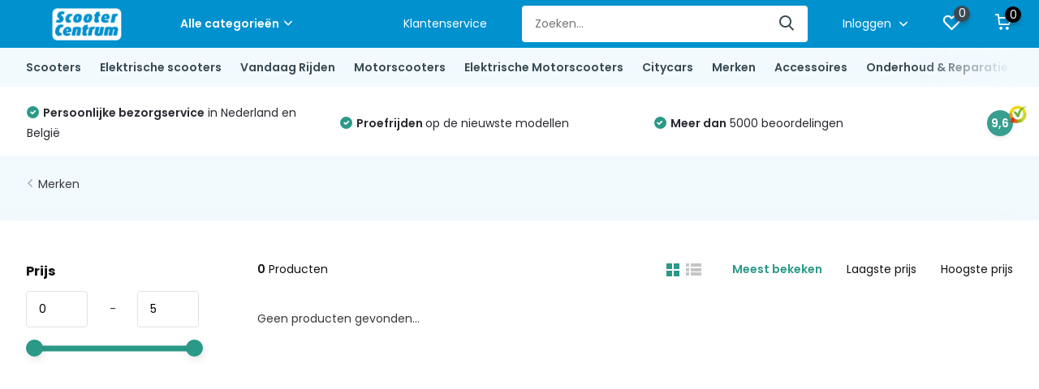

--- FILE ---
content_type: text/html;charset=utf-8
request_url: https://www.scootercentrum.com/brands/koga/
body_size: 22902
content:
<!doctype html>
<html lang="nl">
  <head><meta name="google-site-verification" content="d7Wtecif-OrItfnD70XMhSfCezPyULBljyw1U9MmKzg" /> <meta name="facebook-domain-verification" content="8wk42pmqpll1ehcsp86fp9j7mhbj8o" />
    

<!-- Google Tag Manager -->
<script>(function(w,d,s,l,i){w[l]=w[l]||[];w[l].push({'gtm.start':
new Date().getTime(),event:'gtm.js'});var f=d.getElementsByTagName(s)[0],
j=d.createElement(s),dl=l!='dataLayer'?'&l='+l:'';j.async=true;j.src=
'https://www.googletagmanager.com/gtm.js?id='+i+dl;f.parentNode.insertBefore(j,f);
})(window,document,'script','dataLayer','GTM-NSMVNT');</script>
<!-- End Google Tag Manager —>
<!-- Google Tag Manager (noscript) -->
<noscript><iframe src="https://www.googletagmanager.com/ns.html?id=GTM-NSMVNT"
height="0" width="0" style="display:none;visibility:hidden"></iframe></noscript>
<!-- End Google Tag Manager (noscript) -->


<html lang="nl" class="">
	<head>
            <meta charset="utf-8"/>
<!-- [START] 'blocks/head.rain' -->
<!--

  (c) 2008-2025 Lightspeed Netherlands B.V.
  http://www.lightspeedhq.com
  Generated: 05-11-2025 @ 01:46:49

-->
<link rel="canonical" href="https://www.scootercentrum.com/brands/koga/"/>
<link rel="alternate" href="https://www.scootercentrum.com/index.rss" type="application/rss+xml" title="Nieuwe producten"/>
<meta name="robots" content="noodp,noydir"/>
<meta name="google-site-verification" content="YvcyibGtQAIWny8boFoSQV21lGb1bN4kCYvWZNXd5pw"/>
<meta property="og:url" content="https://www.scootercentrum.com/brands/koga/?source=facebook"/>
<meta property="og:site_name" content="Scooter Centrum"/>
<meta property="og:title" content="Scooter Centrum;  Webshop, Winkel &amp; Werkplaats!"/>
<meta property="og:description" content="Scooters, Elektrische Scooters, Onderdelen en Accessoires. Voor 23.45 besteld? Morgen in huis. 600m2 Webshop, Winkel &amp; Werkplaats."/>
<script src="https://facebook.dmwsconnector.nl/shop-assets/143330/capi.js?id=a12e7bc83d70dc61aa2ea3780561d12b"></script>
<script src="https://app.dmws.plus/shop-assets/143330/dmws-plus-loader.js?id=4642e9e48cd8b66c86b1164fcbe28b06"></script>
<!--[if lt IE 9]>
<script src="https://cdn.webshopapp.com/assets/html5shiv.js?2025-02-20"></script>
<![endif]-->
<!-- [END] 'blocks/head.rain' -->
		<meta http-equiv="x-ua-compatible" content="ie=edge">
		<title>Scooter Centrum;  Webshop, Winkel &amp; Werkplaats! - Scooter Centrum</title>
		<meta name="description" content="Scooters, Elektrische Scooters, Onderdelen en Accessoires. Voor 23.45 besteld? Morgen in huis. 600m2 Webshop, Winkel &amp; Werkplaats.">
		<meta name="keywords" content="">
		<meta name="theme-color" content="#ffffff">
		<meta name="MobileOptimized" content="320">
		<meta name="HandheldFriendly" content="true">
		<meta name="viewport" content="width=device-width, initial-scale=1, initial-scale=1, minimum-scale=1, maximum-scale=1, user-scalable=no">
		<meta name="author" content="https://www.dmws.nl/">
		
		<link rel="preconnect" href="https://fonts.googleapis.com">
		<link rel="dns-prefetch" href="https://fonts.googleapis.com">
				<link rel="preconnect" href="//cdn.webshopapp.com/">
		<link rel="dns-prefetch" href="//cdn.webshopapp.com/">
    
    		<link rel="preload" href="https://fonts.googleapis.com/css?family=Poppins:300,400,500,600,700,800,900%7CPoppins:300,400,500,600,700,800,900&display=swap" as="style">
    <link rel="preload" href="https://cdn.webshopapp.com/shops/143330/themes/179453/assets/owl-carousel-min.css?20251020110907" as="style">
    <link rel="preload" href="https://cdn.webshopapp.com/shops/143330/themes/179453/assets/fancybox.css?20251020110907" as="style">
    <link rel="preload" href="https://cdn.webshopapp.com/shops/143330/themes/179453/assets/icomoon.css?20251020110907" as="style">
    <link rel="preload" href="https://cdn.webshopapp.com/shops/143330/themes/179453/assets/compete.css?20251020110907" as="style">
    <link rel="preload" href="https://cdn.webshopapp.com/shops/143330/themes/179453/assets/custom.css?20251020110907" as="style">
    
    <link rel="preload" href="https://cdn.webshopapp.com/shops/143330/themes/179453/assets/jquery-3-4-1-min.js?20251020110907" as="script">
    <link rel="preload" href="https://cdn.webshopapp.com/shops/143330/themes/179453/assets/jquery-ui.js?20251020110907" as="script">
    <link rel="preload" href="https://cdn.webshopapp.com/shops/143330/themes/179453/assets/js-cookie-min.js?20251020110907" as="script">
    <link rel="preload" href="https://cdn.webshopapp.com/shops/143330/themes/179453/assets/owl-carousel-min.js?20251020110907" as="script">
    <link rel="preload" href="https://cdn.webshopapp.com/shops/143330/themes/179453/assets/fancybox.js?20251020110907" as="script">
    <link rel="preload" href="https://cdn.webshopapp.com/shops/143330/themes/179453/assets/lazyload.js?20251020110907" as="script">
    <link rel="preload" href="https://cdn.webshopapp.com/assets/gui.js?2025-02-20" as="script">
    <link rel="preload" href="https://cdn.webshopapp.com/shops/143330/themes/179453/assets/script.js?20251020110907" as="script">
    <link rel="preload" href="https://cdn.webshopapp.com/shops/143330/themes/179453/assets/custom.js?20251020110907" as="script">
        
    <link href="https://fonts.googleapis.com/css?family=Poppins:300,400,500,600,700,800,900%7CPoppins:300,400,500,600,700,800,900&display=swap" rel="stylesheet" type="text/css">
    <link rel="stylesheet" href="https://cdn.webshopapp.com/shops/143330/themes/179453/assets/owl-carousel-min.css?20251020110907" type="text/css">
    <link rel="stylesheet" href="https://cdn.webshopapp.com/shops/143330/themes/179453/assets/fancybox.css?20251020110907" type="text/css">
    <link rel="stylesheet" href="https://cdn.webshopapp.com/shops/143330/themes/179453/assets/icomoon.css?20251020110907" type="text/css">
    <link rel="stylesheet" href="https://cdn.webshopapp.com/shops/143330/themes/179453/assets/compete.css?20251020110907" type="text/css">
    <link rel="stylesheet" href="https://cdn.webshopapp.com/shops/143330/themes/179453/assets/custom.css?20251020110907" type="text/css">
    
    <script src="https://cdn.webshopapp.com/shops/143330/themes/179453/assets/jquery-3-4-1-min.js?20251020110907"></script>

		<link rel="icon" type="image/x-icon" href="https://cdn.webshopapp.com/shops/143330/themes/179453/v/1270526/assets/favicon.ico?20220419062253">
		<link rel="apple-touch-icon" href="https://cdn.webshopapp.com/shops/143330/themes/179453/v/1270526/assets/favicon.ico?20220419062253">
    
    <meta name="msapplication-config" content="https://cdn.webshopapp.com/shops/143330/themes/179453/assets/browserconfig.xml?20251020110907">
<meta property="og:title" content="Scooter Centrum;  Webshop, Winkel &amp; Werkplaats!">
<meta property="og:type" content="website"> 
<meta property="og:site_name" content="Scooter Centrum">
<meta property="og:url" content="https://www.scootercentrum.com/">
<meta property="og:image" content="https://cdn.webshopapp.com/shops/143330/themes/179453/v/2682098/assets/big-block-bg.jpg?20250729145330">
<meta name="twitter:title" content="Scooter Centrum;  Webshop, Winkel &amp; Werkplaats!">
<meta name="twitter:description" content="Scooters, Elektrische Scooters, Onderdelen en Accessoires. Voor 23.45 besteld? Morgen in huis. 600m2 Webshop, Winkel &amp; Werkplaats.">
<meta name="twitter:site" content="Scooter Centrum">
<meta name="twitter:card" content="https://cdn.webshopapp.com/shops/143330/themes/179453/v/1270478/assets/logo.png?20220419051526">
<meta name="twitter:image" content="https://cdn.webshopapp.com/shops/143330/themes/179453/v/2682098/assets/big-block-bg.jpg?20250729145330">
<script type="application/ld+json">
  [
        {
      "@context": "http://schema.org/",
      "@type": "Organization",
      "url": "https://www.scootercentrum.com/",
      "name": "Scooter Centrum",
      "legalName": "Scooter Centrum",
      "description": "Scooters, Elektrische Scooters, Onderdelen en Accessoires. Voor 23.45 besteld? Morgen in huis. 600m2 Webshop, Winkel &amp; Werkplaats.",
      "logo": "https://cdn.webshopapp.com/shops/143330/themes/179453/v/1270478/assets/logo.png?20220419051526",
      "image": "https://cdn.webshopapp.com/shops/143330/themes/179453/v/2682098/assets/big-block-bg.jpg?20250729145330",
      "contactPoint": {
        "@type": "ContactPoint",
        "contactType": "Customer service",
        "telephone": ""
      },
      "address": {
        "@type": "PostalAddress",
        "streetAddress": "Van leeuwenhoekstraat 8a",
        "addressLocality": "Nederland",
        "postalCode": "2811DW Reeuwijk",
        "addressCountry": "NL"
      }
         
    },
    { 
      "@context": "http://schema.org", 
      "@type": "WebSite", 
      "url": "https://www.scootercentrum.com/", 
      "name": "Scooter Centrum",
      "description": "Scooters, Elektrische Scooters, Onderdelen en Accessoires. Voor 23.45 besteld? Morgen in huis. 600m2 Webshop, Winkel &amp; Werkplaats.",
      "author": [
        {
          "@type": "Organization",
          "url": "https://www.dmws.nl/",
          "name": "DMWS B.V.",
          "address": {
            "@type": "PostalAddress",
            "streetAddress": "Klokgebouw 195 (Strijp-S)",
            "addressLocality": "Eindhoven",
            "addressRegion": "NB",
            "postalCode": "5617 AB",
            "addressCountry": "NL"
          }
        }
      ]
    }
  ]
</script>    
    	</head>
	<body>
    <ul class="hidden-data hidden"><li>143330</li><li>179453</li><li>ja</li><li>nl</li><li>live</li><li>info//scootercentrum/com</li><li>https://www.scootercentrum.com/</li></ul><header id="top" class="scroll-active"><div class="top-wrap fixed default"><section class="main pos-r"><div class="container pos-r"><div class="d-flex align-center justify-between"><div class="d-flex align-center"><div id="mobile-menu-btn" class="d-none show-1000"><div class="hamburger"><span></span><span></span><span></span><span></span></div></div><a href="https://www.scootercentrum.com/account/login/" class="hidden show-575-flex"><i class="icon-login"></i></a><div id="logo" class="d-flex align-center"><a href="https://www.scootercentrum.com/" accesskey="h"><img class="hide-1000 desktop-logo" src="https://cdn.webshopapp.com/shops/143330/themes/179453/v/1270478/assets/logo.png?20220419051526" alt="Scooter Centrum" height="50" width="150" /><img class="d-none show-1000 mobile-logo" src="https://cdn.webshopapp.com/shops/143330/themes/179453/v/1270527/assets/logo-mobile.png?20220419062647" alt="Scooter Centrum" height="50" width="150" /></a><div id="catbtn" class="hide-1000 btn-wrap"><a href="https://www.scootercentrum.com/catalog/" class="btn">Alle categorieën <i class="icon-arrow-down"></i></a><div class="categorymenu"><div class="wrap d-flex"><ul class="maincategories"><li data-attribute="scooters"><a href="https://www.scootercentrum.com/scooters/">Scooters <i class="icon-arrow-right"></i></a></li><li data-attribute="elektrische-scooters"><a href="https://www.scootercentrum.com/elektrische-scooters/">Elektrische scooters <i class="icon-arrow-right"></i></a></li><li data-attribute="vandaag-rijden"><a href="https://www.scootercentrum.com/vandaag-rijden/">Vandaag Rijden <i class="icon-arrow-right"></i></a></li><li data-attribute="motorscooters"><a href="https://www.scootercentrum.com/motorscooters/">Motorscooters <i class="icon-arrow-right"></i></a></li><li data-attribute="elektrische-motorscooters"><a href="https://www.scootercentrum.com/elektrische-motorscooters/">Elektrische Motorscooters <i class="icon-arrow-right"></i></a></li><li data-attribute="citycars"><a href="https://www.scootercentrum.com/citycars/">Citycars <i class="icon-arrow-right"></i></a></li><li data-attribute="merken"><a href="https://www.scootercentrum.com/merken/">Merken <i class="icon-arrow-right"></i></a></li><li data-attribute="accessoires"><a href="https://www.scootercentrum.com/accessoires/">Accessoires <i class="icon-arrow-right"></i></a></li><li><a href="https://www.scootercentrum.com/catalog/" class="more">Bekijk alle categorieën</a></li></ul><div class="subcategories"><div class="wrapper" data-category="scooters"><h4>Scooters</h4><ul><li class="sub"><a href="https://www.scootercentrum.com/scooters/alle-scooters/">Alle Scooters</a></li></ul><ul><li class="sub"><a href="https://www.scootercentrum.com/scooters/tweedehands-scooters/">Tweedehands scooters</a></li></ul><ul><li class="sub"><a href="https://www.scootercentrum.com/scooters/direct-uit-voorraad/">Direct uit voorraad</a></li></ul><ul><li class="sub"><a href="https://www.scootercentrum.com/scooters/aprilia/">Aprilia</a></li><ul><li><a href="https://www.scootercentrum.com/scooters/aprilia/" class="more">Bekijk alles</a></li></ul></ul><ul><li class="sub"><a href="https://www.scootercentrum.com/scooters/sym/">Sym</a></li><ul><li><a href="https://www.scootercentrum.com/scooters/sym/" class="more">Bekijk alles</a></li></ul></ul><ul><li class="sub"><a href="https://www.scootercentrum.com/scooters/lambretta/">Lambretta</a></li><ul><li><a href="https://www.scootercentrum.com/scooters/lambretta/" class="more">Bekijk alles</a></li></ul></ul><ul><li class="sub"><a href="https://www.scootercentrum.com/scooters/peugeot/">Peugeot</a></li><ul><li><a href="https://www.scootercentrum.com/scooters/peugeot/" class="more">Bekijk alles</a></li></ul></ul><ul><li class="sub"><a href="https://www.scootercentrum.com/scooters/kymco/">Kymco</a></li><ul><li><a href="https://www.scootercentrum.com/scooters/kymco/" class="more">Bekijk alles</a></li></ul></ul><ul><li class="sub"><a href="https://www.scootercentrum.com/scooters/aanbiedingen/">Aanbiedingen</a></li></ul><ul><li class="sub"><a href="https://www.scootercentrum.com/scooters/proefrit/">Proefrit</a></li></ul><ul><li class="sub"><a href="https://www.scootercentrum.com/scooters/scooterverzekering/">Scooterverzekering</a></li></ul><ul><li class="sub"><a href="https://www.scootercentrum.com/scooters/leasen/">Leasen</a></li></ul><ul><li class="sub"><a href="https://www.scootercentrum.com/scooters/bezorgscooters/">Bezorgscooters</a></li></ul></div><div class="wrapper" data-category="elektrische-scooters"><h4>Elektrische scooters</h4><ul><li class="sub"><a href="https://www.scootercentrum.com/elektrische-scooters/alle-elektrische-scooters/">Alle elektrische scooters</a></li></ul><ul><li class="sub"><a href="https://www.scootercentrum.com/elektrische-scooters/tweedehands-elektrische-scooters/">Tweedehands elektrische scooters</a></li></ul><ul><li class="sub"><a href="https://www.scootercentrum.com/elektrische-scooters/direct-uit-voorraad/">Direct uit voorraad</a></li></ul><ul><li class="sub"><a href="https://www.scootercentrum.com/elektrische-scooters/proefrit/">Proefrit</a></li></ul><ul><li class="sub"><a href="https://www.scootercentrum.com/elektrische-scooters/ecooter/">Ecooter</a></li><ul><li><a href="https://www.scootercentrum.com/elektrische-scooters/ecooter/" class="more">Bekijk alles</a></li></ul></ul><ul><li class="sub"><a href="https://www.scootercentrum.com/elektrische-scooters/goccia/">Goccia</a></li><ul><li><a href="https://www.scootercentrum.com/elektrische-scooters/goccia/" class="more">Bekijk alles</a></li></ul></ul><ul><li class="sub"><a href="https://www.scootercentrum.com/elektrische-scooters/horwin/">Horwin</a></li><ul><li><a href="https://www.scootercentrum.com/elektrische-scooters/horwin/" class="more">Bekijk alles</a></li></ul></ul><ul><li class="sub"><a href="https://www.scootercentrum.com/elektrische-scooters/iva-electric/">IVA Electric</a></li><ul><li><a href="https://www.scootercentrum.com/elektrische-scooters/iva-electric/" class="more">Bekijk alles</a></li></ul></ul><ul><li class="sub"><a href="https://www.scootercentrum.com/elektrische-scooters/kymco/">Kymco</a></li><ul><li><a href="https://www.scootercentrum.com/elektrische-scooters/kymco/" class="more">Bekijk alles</a></li></ul></ul><ul><li class="sub"><a href="https://www.scootercentrum.com/elektrische-scooters/niu/">NIU</a></li><ul><li><a href="https://www.scootercentrum.com/elektrische-scooters/niu/" class="more">Bekijk alles</a></li></ul></ul><ul><li class="sub"><a href="https://www.scootercentrum.com/elektrische-scooters/segway/">Segway</a></li><ul><li><a href="https://www.scootercentrum.com/elektrische-scooters/segway/" class="more">Bekijk alles</a></li></ul></ul><ul><li class="sub"><a href="https://www.scootercentrum.com/elektrische-scooters/silence/">Silence</a></li><ul><li><a href="https://www.scootercentrum.com/elektrische-scooters/silence/" class="more">Bekijk alles</a></li></ul></ul><ul><li class="sub"><a href="https://www.scootercentrum.com/elektrische-scooters/super-soco/">Super Soco</a></li><ul><li><a href="https://www.scootercentrum.com/elektrische-scooters/super-soco/" class="more">Bekijk alles</a></li></ul></ul><ul><li class="sub"><a href="https://www.scootercentrum.com/elektrische-scooters/sym/">Sym</a></li><ul><li><a href="https://www.scootercentrum.com/elektrische-scooters/sym/" class="more">Bekijk alles</a></li></ul></ul><ul><li class="sub"><a href="https://www.scootercentrum.com/elektrische-scooters/yadea/">Yadea</a></li><ul><li><a href="https://www.scootercentrum.com/elektrische-scooters/yadea/" class="more">Bekijk alles</a></li></ul></ul><ul><li class="sub"><a href="https://www.scootercentrum.com/elektrische-scooters/yamaha/">Yamaha</a></li><ul><li><a href="https://www.scootercentrum.com/elektrische-scooters/yamaha/" class="more">Bekijk alles</a></li></ul></ul><ul><li class="sub"><a href="https://www.scootercentrum.com/elektrische-scooters/aanbiedingen/">Aanbiedingen</a></li></ul><ul><li class="sub"><a href="https://www.scootercentrum.com/elektrische-scooters/lease/">Lease</a></li></ul><ul><li class="sub"><a href="https://www.scootercentrum.com/elektrische-scooters/verzekering/">Verzekering</a></li></ul><ul><li class="sub"><a href="https://www.scootercentrum.com/elektrische-scooters/elektrische-bezorgscooters/">Elektrische bezorgscooters</a></li></ul></div><div class="wrapper" data-category="vandaag-rijden"><h4>Vandaag Rijden</h4></div><div class="wrapper" data-category="motorscooters"><h4>Motorscooters</h4><ul><li class="sub"><a href="https://www.scootercentrum.com/motorscooters/italjet/"> Italjet</a></li></ul><ul><li class="sub"><a href="https://www.scootercentrum.com/motorscooters/lambretta/">Lambretta</a></li></ul><ul><li class="sub"><a href="https://www.scootercentrum.com/motorscooters/peugeot/"> Peugeot</a></li></ul><ul><li class="sub"><a href="https://www.scootercentrum.com/motorscooters/sym/"> Sym</a></li></ul></div><div class="wrapper" data-category="elektrische-motorscooters"><h4>Elektrische Motorscooters</h4><ul><li class="sub"><a href="https://www.scootercentrum.com/elektrische-motorscooters/silence/">Silence</a></li></ul><ul><li class="sub"><a href="https://www.scootercentrum.com/elektrische-motorscooters/segway/">Segway</a></li></ul><ul><li class="sub"><a href="https://www.scootercentrum.com/elektrische-motorscooters/super-soco/">Super Soco</a></li></ul><ul><li class="sub"><a href="https://www.scootercentrum.com/elektrische-motorscooters/horwin/">Horwin</a></li></ul><ul><li class="sub"><a href="https://www.scootercentrum.com/elektrische-motorscooters/tweedehands-elektrische-motorscooters/">Tweedehands elektrische motorscooters</a></li></ul></div><div class="wrapper" data-category="citycars"><h4>Citycars</h4><ul><li class="sub"><a href="https://www.scootercentrum.com/citycars/citycar-45km-u/">Citycar 45km/u</a></li></ul><ul><li class="sub"><a href="https://www.scootercentrum.com/citycars/citycar-90km-u/">Citycar 90km/u</a></li></ul><ul><li class="sub"><a href="https://www.scootercentrum.com/citycars/tweedehands-citycars/">Tweedehands Citycars</a></li></ul></div><div class="wrapper" data-category="merken"><h4>Merken</h4><ul><li class="sub"><a href="https://www.scootercentrum.com/merken/aprilia/">Aprilia</a></li></ul><ul><li class="sub"><a href="https://www.scootercentrum.com/merken/iva-electric/">IVA Electric</a></li></ul><ul><li class="sub"><a href="https://www.scootercentrum.com/merken/kymco/">Kymco</a></li></ul><ul><li class="sub"><a href="https://www.scootercentrum.com/merken/niu/">NIU</a></li></ul><ul><li class="sub"><a href="https://www.scootercentrum.com/merken/peugeot/">Peugeot</a></li></ul><ul><li class="sub"><a href="https://www.scootercentrum.com/merken/segway/">Segway</a></li></ul><ul><li class="sub"><a href="https://www.scootercentrum.com/merken/silence/">Silence</a></li></ul><ul><li class="sub"><a href="https://www.scootercentrum.com/merken/super-soco/">Super Soco</a></li></ul><ul><li class="sub"><a href="https://www.scootercentrum.com/merken/sym/">Sym</a></li></ul><ul><li class="sub"><a href="https://www.scootercentrum.com/merken/tucano-store/">Tucano Store</a></li></ul><ul><li class="sub"><a href="https://www.scootercentrum.com/merken/yamaha/">Yamaha</a></li></ul><ul><li class="sub"><a href="https://www.scootercentrum.com/merken/yadea/">Yadea</a></li></ul><ul><li class="sub"><a href="https://www.scootercentrum.com/merken/horwin/">Horwin</a></li></ul><ul><li class="sub"><a href="https://www.scootercentrum.com/merken/lambretta/">Lambretta</a></li></ul><ul><li class="sub"><a href="https://www.scootercentrum.com/merken/retelli/">Retelli</a></li></ul></div><div class="wrapper" data-category="accessoires"><h4>Accessoires</h4><ul><li class="sub"><a href="https://www.scootercentrum.com/accessoires/beenkleden/">Beenkleden</a></li></ul><ul><li class="sub"><a href="https://www.scootercentrum.com/accessoires/beschermhoezen/">Beschermhoezen</a></li></ul><ul><li class="sub"><a href="https://www.scootercentrum.com/accessoires/handmoffen/">Handmoffen</a></li></ul><ul><li class="sub"><a href="https://www.scootercentrum.com/accessoires/handschoenen/">Handschoenen</a></li></ul><ul><li class="sub"><a href="https://www.scootercentrum.com/accessoires/regenpakken/">Regenpakken</a></li></ul><ul><li class="sub"><a href="https://www.scootercentrum.com/accessoires/scooterhelm/">Scooterhelm</a></li><ul><li><a href="https://www.scootercentrum.com/accessoires/scooterhelm/" class="more">Bekijk alles</a></li></ul></ul><ul><li class="sub"><a href="https://www.scootercentrum.com/accessoires/sloten/">Sloten</a></li><ul><li><a href="https://www.scootercentrum.com/accessoires/sloten/" class="more">Bekijk alles</a></li></ul></ul><ul><li class="sub"><a href="https://www.scootercentrum.com/accessoires/topkoffers/">Topkoffers</a></li><ul><li><a href="https://www.scootercentrum.com/accessoires/topkoffers/" class="more">Bekijk alles</a></li></ul></ul><ul><li class="sub"><a href="https://www.scootercentrum.com/accessoires/kinderzitjes/">Kinderzitjes</a></li></ul></div><div class="wrapper" data-category="onderhoud-reparatie"><h4>Onderhoud &amp; Reparatie</h4><ul><li class="sub"><a href="https://www.scootercentrum.com/onderhoud-reparatie/afspraak-maken/">Afspraak maken</a></li></ul><ul><li class="sub"><a href="https://www.scootercentrum.com/onderhoud-reparatie/scooter-reparatie-aan-huis/">Scooter reparatie aan huis</a></li></ul><ul><li class="sub"><a href="https://www.scootercentrum.com/onderhoud-reparatie/scooter-ophaalservice-en-bezorgservice/">Scooter ophaalservice en bezorgservice</a></li></ul><ul><li class="sub"><a href="https://www.scootercentrum.com/onderhoud-reparatie/onderhoudsintervallen/">Onderhoudsintervallen</a></li></ul><ul><li class="sub"><a href="https://www.scootercentrum.com/onderhoud-reparatie/service-abonnement/">Service Abonnement</a></li></ul><ul><li class="sub"><a href="https://www.scootercentrum.com/onderhoud-reparatie/verleng-je-fabrieksgarantie/">Verleng je fabrieksgarantie</a></li></ul><ul><li class="sub"><a href="https://www.scootercentrum.com/onderhoud-reparatie/winterstalling/">Winterstalling</a></li></ul></div><div class="wrapper" data-category="afspraak-maken"><h4>Afspraak maken</h4><ul><li class="sub"><a href="https://www.scootercentrum.com/afspraak-maken/over-ons/">Over ons</a></li></ul></div><div class="wrapper" data-category="reviews"><h4>Reviews</h4><ul><li class="sub"><a href="https://www.scootercentrum.com/reviews/silence/">Silence</a></li><ul><li><a href="https://www.scootercentrum.com/reviews/silence/" class="more">Bekijk alles</a></li></ul></ul><ul><li class="sub"><a href="https://www.scootercentrum.com/reviews/iva/">IVA</a></li><ul><li><a href="https://www.scootercentrum.com/reviews/iva/" class="more">Bekijk alles</a></li></ul></ul><ul><li class="sub"><a href="https://www.scootercentrum.com/reviews/horwin/">Horwin</a></li><ul><li><a href="https://www.scootercentrum.com/reviews/horwin/" class="more">Bekijk alles</a></li></ul></ul><ul><li class="sub"><a href="https://www.scootercentrum.com/reviews/vespa/">Vespa</a></li><ul><li><a href="https://www.scootercentrum.com/reviews/vespa/" class="more">Bekijk alles</a></li></ul></ul><ul><li class="sub"><a href="https://www.scootercentrum.com/reviews/kymco/">Kymco</a></li><ul><li><a href="https://www.scootercentrum.com/reviews/kymco/" class="more">Bekijk alles</a></li></ul></ul><ul><li class="sub"><a href="https://www.scootercentrum.com/reviews/niu/">NIU </a></li><ul><li><a href="https://www.scootercentrum.com/reviews/niu/" class="more">Bekijk alles</a></li></ul></ul><ul><li class="sub"><a href="https://www.scootercentrum.com/reviews/ecooter/">Ecooter </a></li><ul><li><a href="https://www.scootercentrum.com/reviews/ecooter/" class="more">Bekijk alles</a></li></ul></ul><ul><li class="sub"><a href="https://www.scootercentrum.com/reviews/sym/">Sym</a></li><ul><li><a href="https://www.scootercentrum.com/reviews/sym/" class="more">Bekijk alles</a></li></ul></ul><ul><li class="sub"><a href="https://www.scootercentrum.com/reviews/segway/">Segway</a></li><ul><li><a href="https://www.scootercentrum.com/reviews/segway/" class="more">Bekijk alles</a></li></ul></ul><ul><li class="sub"><a href="https://www.scootercentrum.com/reviews/yadea/">Yadea</a></li><ul><li><a href="https://www.scootercentrum.com/reviews/yadea/" class="more">Bekijk alles</a></li></ul></ul><ul><li class="sub"><a href="https://www.scootercentrum.com/reviews/super-soco/">Super Soco</a></li><ul><li><a href="https://www.scootercentrum.com/reviews/super-soco/" class="more">Bekijk alles</a></li></ul></ul><ul><li class="sub"><a href="https://www.scootercentrum.com/reviews/yamaha/">Yamaha</a></li><ul><li><a href="https://www.scootercentrum.com/reviews/yamaha/" class="more">Bekijk alles</a></li></ul></ul></div></div></div></div></div></div></div><div class="d-flex align-center justify-end top-nav"><a href="/service/" class="hide-1000">Klantenservice</a><div id="showSearch" class="hide-575"><input type="search" value="" placeholder="Zoeken..."><button type="submit" title="Zoeken" disabled="disabled"><i class="icon-search"></i></button></div><div class="login with-drop hide-575"><a href="https://www.scootercentrum.com/account/login/"><span>Inloggen <i class="icon-arrow-down"></i></span></a><div class="dropdown"><form method="post" id="formLogin" action="https://www.scootercentrum.com/account/loginPost/?return=https://www.scootercentrum.com/brands/koga/"><h3>Inloggen</h3><p>Maak bestellen nóg makkelijker!</p><div><label for="formLoginEmail">E-mailadres<span class="c-negatives">*</span></label><input type="email" id="formLoginEmail" name="email" placeholder="E-mailadres" autocomplete='email' tabindex=1 required></div><div><label for="formLoginPassword">Wachtwoord</label><a href="https://www.scootercentrum.com/account/password/" class="forgot" tabindex=6>Wachtwoord vergeten?</a><input type="password" id="formLoginPassword" name="password" placeholder="Wachtwoord" autocomplete="current-password" tabindex=2 required></div><div><input type="hidden" name="key" value="acfeb0486171eb0694c4b5a9ad8aca4f" /><input type="hidden" name="type" value="login" /><button type="submit" onclick="$('#formLogin').submit(); return false;" class="btn" tabindex=3>Inloggen</button></div></form><div><p class="register">Nog geen account? <a href="https://www.scootercentrum.com/account/register/" tabindex=5>Account aanmaken</a></p></div></div></div><div class="favorites"><a href="https://www.scootercentrum.com/account/wishlist/" class="count"><span class="items" data-wishlist-items="">0</span><i class="icon-wishlist"></i></a></div><div class="cart with-drop"><a href="https://www.scootercentrum.com/cart/" class="count"><span>0</span><i class="icon-cart"></i></a><div class="dropdown"><h3>Winkelwagen</h3><i class="icon-close hidden show-575"></i><p>Uw winkelwagen is leeg</p></div></div></div></div></div><div class="search-autocomplete"><div id="searchExpanded"><div class="container pos-r d-flex align-center"><form action="https://www.scootercentrum.com/search/" method="get" id="formSearch"  class="search-form d-flex align-center"  data-search-type="desktop"><span onclick="$(this).closest('form').submit();" title="Zoeken" class="search-icon"><i class="icon-search"></i></span><input type="text" name="q" autocomplete="off"  value="" placeholder="Zoeken" class="standard-input" data-input="desktop"/></form><div class="close hide-575">Sluiten</div></div><div class="overlay hide-575"></div></div><div class="container pos-r"><div id="searchResults" class="results-wrap with-filter with-cats" data-search-type="desktop"><div class="close"><i class="icon-close"></i></div><h4>Categorieën</h4><div class="categories hidden"><ul class="d-flex"></ul></div><div class="d-flex justify-between"><div class="filter-scroll-wrap"><div class="filter-scroll"><div class="subtitle title-font">Filters</div><form data-search-type="desktop"><div class="filter-boxes"><div class="filter-wrap sort"><select name="sort" class="custom-select"></select></div></div><div class="filter-boxes custom-filters"></div></form></div></div><ul class="search-products products-livesearch"></ul></div><div class="more"><a href="#" class="btn accent">Bekijk alle resultaten <span>(0)</span></a></div></div></div></div></section><section id="menu" class="hide-1000 dropdown"><div class="container"><nav class="menu"><ul class="d-flex align-center"><li class="item has-children"><a class="itemLink" href="https://www.scootercentrum.com/scooters/" title="Scooters">Scooters</a><ul class="subnav"><li class="subitem"><a class="subitemLink " href="https://www.scootercentrum.com/scooters/alle-scooters/" title="Alle Scooters">Alle Scooters</a></li><li class="subitem"><a class="subitemLink " href="https://www.scootercentrum.com/scooters/tweedehands-scooters/" title="Tweedehands scooters">Tweedehands scooters</a></li><li class="subitem"><a class="subitemLink " href="https://www.scootercentrum.com/scooters/direct-uit-voorraad/" title="Direct uit voorraad">Direct uit voorraad</a></li><li class="subitem has-children"><a class="subitemLink " href="https://www.scootercentrum.com/scooters/aprilia/" title="Aprilia">Aprilia</a><ul class="subsubnav"><li class="subitem"><a class="subitemLink" href="https://www.scootercentrum.com/scooters/aprilia/aprilia-sxr/" title="Aprilia SXR">Aprilia SXR</a></li><li class="subitem"><a class="subitemLink" href="https://www.scootercentrum.com/scooters/aprilia/aprilia-alle-modellen/" title="Aprilia alle modellen">Aprilia alle modellen</a></li></ul></li><li class="subitem has-children"><a class="subitemLink " href="https://www.scootercentrum.com/scooters/sym/" title="Sym">Sym</a><ul class="subsubnav"><li class="subitem"><a class="subitemLink" href="https://www.scootercentrum.com/scooters/sym/sym-mio/" title="Sym Mio">Sym Mio</a></li><li class="subitem"><a class="subitemLink" href="https://www.scootercentrum.com/scooters/sym/sym-orbit/" title="Sym Orbit">Sym Orbit</a></li><li class="subitem"><a class="subitemLink" href="https://www.scootercentrum.com/scooters/sym/sym-fiddle/" title="Sym Fiddle">Sym Fiddle</a></li><li class="subitem"><a class="subitemLink" href="https://www.scootercentrum.com/scooters/sym/sym-jet14/" title="Sym Jet14">Sym Jet14</a></li><li class="subitem"><a class="subitemLink" href="https://www.scootercentrum.com/scooters/sym/sym-jet-4-rx/" title="Sym Jet 4 RX">Sym Jet 4 RX</a></li><li class="subitem"><a class="subitemLink" href="https://www.scootercentrum.com/scooters/sym/sym-symphony-st/" title="Sym Symphony ST">Sym Symphony ST</a></li><li class="subitem"><a class="subitemLink" href="https://www.scootercentrum.com/scooters/sym/sym-x-pro/" title="Sym X-Pro">Sym X-Pro</a></li><li class="subitem"><a class="subitemLink" href="https://www.scootercentrum.com/scooters/sym/sym-alle-modellen/" title="Sym Alle modellen">Sym Alle modellen</a></li></ul></li><li class="subitem has-children"><a class="subitemLink " href="https://www.scootercentrum.com/scooters/lambretta/" title="Lambretta">Lambretta</a><ul class="subsubnav"><li class="subitem"><a class="subitemLink" href="https://www.scootercentrum.com/scooters/lambretta/lambretta-v-series/" title="Lambretta V-Series">Lambretta V-Series</a></li></ul></li><li class="subitem has-children"><a class="subitemLink " href="https://www.scootercentrum.com/scooters/peugeot/" title="Peugeot">Peugeot</a><ul class="subsubnav"><li class="subitem"><a class="subitemLink" href="https://www.scootercentrum.com/scooters/peugeot/peugeot-kisbee/" title="Peugeot Kisbee">Peugeot Kisbee</a></li><li class="subitem"><a class="subitemLink" href="https://www.scootercentrum.com/scooters/peugeot/peugeot-speedfight/" title="Peugeot Speedfight">Peugeot Speedfight</a></li><li class="subitem"><a class="subitemLink" href="https://www.scootercentrum.com/scooters/peugeot/peugeot-django/" title="Peugeot Django">Peugeot Django</a></li><li class="subitem"><a class="subitemLink" href="https://www.scootercentrum.com/scooters/peugeot/peugeot-tweet/" title="Peugeot Tweet">Peugeot Tweet</a></li><li class="subitem"><a class="subitemLink" href="https://www.scootercentrum.com/scooters/peugeot/peugeot-alle-modellen/" title="Peugeot alle modellen">Peugeot alle modellen</a></li></ul></li><li class="subitem has-children"><a class="subitemLink " href="https://www.scootercentrum.com/scooters/kymco/" title="Kymco">Kymco</a><ul class="subsubnav"><li class="subitem"><a class="subitemLink" href="https://www.scootercentrum.com/scooters/kymco/kymco-agility/" title="Kymco Agility">Kymco Agility</a></li><li class="subitem"><a class="subitemLink" href="https://www.scootercentrum.com/scooters/kymco/kymco-filly/" title="Kymco Filly">Kymco Filly</a></li><li class="subitem"><a class="subitemLink" href="https://www.scootercentrum.com/scooters/kymco/kymco-new-like/" title="Kymco New Like">Kymco New Like</a></li><li class="subitem"><a class="subitemLink" href="https://www.scootercentrum.com/scooters/kymco/kymco-new-people-s/" title="Kymco New People S">Kymco New People S</a></li><li class="subitem"><a class="subitemLink" href="https://www.scootercentrum.com/scooters/kymco/kymco-super-8-street/" title="Kymco Super 8 Street">Kymco Super 8 Street</a></li><li class="subitem"><a class="subitemLink" href="https://www.scootercentrum.com/scooters/kymco/kymco-skytown/" title="Kymco Skytown">Kymco Skytown</a></li><li class="subitem"><a class="subitemLink" href="https://www.scootercentrum.com/scooters/kymco/kymco-alle-modellen/" title="Kymco Alle modellen">Kymco Alle modellen</a></li></ul></li><li class="subitem"><a class="subitemLink " href="https://www.scootercentrum.com/scooters/aanbiedingen/" title="Aanbiedingen">Aanbiedingen</a></li><li class="subitem"><a class="subitemLink " href="https://www.scootercentrum.com/scooters/proefrit/" title="Proefrit">Proefrit</a></li><li class="subitem"><a class="subitemLink " href="https://www.scootercentrum.com/scooters/scooterverzekering/" title="Scooterverzekering">Scooterverzekering</a></li><li class="subitem"><a class="subitemLink " href="https://www.scootercentrum.com/scooters/leasen/" title="Leasen">Leasen</a></li><li class="subitem"><a class="subitemLink " href="https://www.scootercentrum.com/scooters/bezorgscooters/" title="Bezorgscooters">Bezorgscooters</a></li></ul></li><li class="item has-children"><a class="itemLink" href="https://www.scootercentrum.com/elektrische-scooters/" title="Elektrische scooters">Elektrische scooters</a><ul class="subnav"><li class="subitem"><a class="subitemLink " href="https://www.scootercentrum.com/elektrische-scooters/alle-elektrische-scooters/" title="Alle elektrische scooters">Alle elektrische scooters</a></li><li class="subitem"><a class="subitemLink " href="https://www.scootercentrum.com/elektrische-scooters/tweedehands-elektrische-scooters/" title="Tweedehands elektrische scooters">Tweedehands elektrische scooters</a></li><li class="subitem"><a class="subitemLink " href="https://www.scootercentrum.com/elektrische-scooters/direct-uit-voorraad/" title="Direct uit voorraad">Direct uit voorraad</a></li><li class="subitem"><a class="subitemLink " href="https://www.scootercentrum.com/elektrische-scooters/proefrit/" title="Proefrit">Proefrit</a></li><li class="subitem has-children"><a class="subitemLink " href="https://www.scootercentrum.com/elektrische-scooters/ecooter/" title="Ecooter">Ecooter</a><ul class="subsubnav"><li class="subitem"><a class="subitemLink" href="https://www.scootercentrum.com/elektrische-scooters/ecooter/ecooter-e3/" title="Ecooter E3">Ecooter E3</a></li><li class="subitem"><a class="subitemLink" href="https://www.scootercentrum.com/elektrische-scooters/ecooter/ecooter-et3/" title="Ecooter ET3">Ecooter ET3</a></li></ul></li><li class="subitem has-children"><a class="subitemLink " href="https://www.scootercentrum.com/elektrische-scooters/goccia/" title="Goccia">Goccia</a><ul class="subsubnav"><li class="subitem"><a class="subitemLink" href="https://www.scootercentrum.com/elektrische-scooters/goccia/goccia-gev1000/" title="Goccia GEV1000">Goccia GEV1000</a></li><li class="subitem"><a class="subitemLink" href="https://www.scootercentrum.com/elektrische-scooters/goccia/goccia-g01tx/" title="Goccia G01TX">Goccia G01TX</a></li></ul></li><li class="subitem has-children"><a class="subitemLink " href="https://www.scootercentrum.com/elektrische-scooters/horwin/" title="Horwin">Horwin</a><ul class="subsubnav"><li class="subitem"><a class="subitemLink" href="https://www.scootercentrum.com/elektrische-scooters/horwin/horwin-sk1/" title="Horwin SK1">Horwin SK1</a></li><li class="subitem"><a class="subitemLink" href="https://www.scootercentrum.com/elektrische-scooters/horwin/horwin-ek1/" title="Horwin EK1">Horwin EK1</a></li></ul></li><li class="subitem has-children"><a class="subitemLink " href="https://www.scootercentrum.com/elektrische-scooters/iva-electric/" title="IVA Electric">IVA Electric</a><ul class="subsubnav"><li class="subitem"><a class="subitemLink" href="https://www.scootercentrum.com/elektrische-scooters/iva-electric/iva-e-go-s3/" title="IVA E-GO S3">IVA E-GO S3</a></li><li class="subitem"><a class="subitemLink" href="https://www.scootercentrum.com/elektrische-scooters/iva-electric/iva-e-go-s4/" title="IVA E-GO S4">IVA E-GO S4</a></li><li class="subitem"><a class="subitemLink" href="https://www.scootercentrum.com/elektrische-scooters/iva-electric/iva-e-go-s4-20/" title="IVA E-GO S4 2.0">IVA E-GO S4 2.0</a></li><li class="subitem"><a class="subitemLink" href="https://www.scootercentrum.com/elektrische-scooters/iva-electric/iva-e-go-s5/" title="IVA E-GO S5">IVA E-GO S5</a></li><li class="subitem"><a class="subitemLink" href="https://www.scootercentrum.com/elektrische-scooters/iva-electric/iva-e-go-s8/" title="IVA E-GO S8">IVA E-GO S8</a></li><li class="subitem"><a class="subitemLink" href="https://www.scootercentrum.com/elektrische-scooters/iva-electric/iva-ncs/" title="IVA NCS">IVA NCS</a></li><li class="subitem"><a class="subitemLink" href="https://www.scootercentrum.com/elektrische-scooters/iva-electric/iva-ncf/" title="IVA NCF">IVA NCF</a></li><li class="subitem"><a class="subitemLink" href="https://www.scootercentrum.com/elektrische-scooters/iva-electric/iva-nce/" title="IVA NCE">IVA NCE</a></li><li class="subitem"><a class="subitemLink" href="https://www.scootercentrum.com/elektrische-scooters/iva-electric/iva-t3/" title="IVA T3">IVA T3</a></li><li class="subitem"><a class="subitemLink" href="https://www.scootercentrum.com/elektrische-scooters/iva-electric/iva-electric-alle-modellen/" title="IVA Electric alle modellen">IVA Electric alle modellen</a></li></ul></li><li class="subitem has-children"><a class="subitemLink " href="https://www.scootercentrum.com/elektrische-scooters/kymco/" title="Kymco">Kymco</a><ul class="subsubnav"><li class="subitem"><a class="subitemLink" href="https://www.scootercentrum.com/elektrische-scooters/kymco/kymco-i-one-x/" title="Kymco I-One X">Kymco I-One X</a></li></ul></li><li class="subitem has-children"><a class="subitemLink " href="https://www.scootercentrum.com/elektrische-scooters/niu/" title="NIU">NIU</a><ul class="subsubnav"><li class="subitem"><a class="subitemLink" href="https://www.scootercentrum.com/elektrische-scooters/niu/niu-nqi-series/" title="NIU NQi Series">NIU NQi Series</a></li><li class="subitem"><a class="subitemLink" href="https://www.scootercentrum.com/elektrische-scooters/niu/niu-nqix-series/" title="NIU NQix Series">NIU NQix Series</a></li><li class="subitem"><a class="subitemLink" href="https://www.scootercentrum.com/elektrische-scooters/niu/niu-uqi-series/" title="NIU UQi Series">NIU UQi Series</a></li><li class="subitem"><a class="subitemLink" href="https://www.scootercentrum.com/elektrische-scooters/niu/niu-mqi-series/" title="NIU MQi SERIES">NIU MQi SERIES</a></li><li class="subitem"><a class="subitemLink" href="https://www.scootercentrum.com/elektrische-scooters/niu/niu-customs/" title="NIU CUSTOMS">NIU CUSTOMS</a></li><li class="subitem"><a class="subitemLink" href="https://www.scootercentrum.com/elektrische-scooters/niu/niu-alle-modellen/" title="NIU ALLE MODELLEN">NIU ALLE MODELLEN</a></li></ul></li><li class="subitem has-children"><a class="subitemLink " href="https://www.scootercentrum.com/elektrische-scooters/segway/" title="Segway">Segway</a><ul class="subsubnav"><li class="subitem"><a class="subitemLink" href="https://www.scootercentrum.com/elektrische-scooters/segway/segway-e-series/" title="Segway E-Series">Segway E-Series</a></li><li class="subitem"><a class="subitemLink" href="https://www.scootercentrum.com/elektrische-scooters/segway/segway-b-series/" title="Segway B-Series">Segway B-Series</a></li><li class="subitem"><a class="subitemLink" href="https://www.scootercentrum.com/elektrische-scooters/segway/segway-alle-modellen/" title="Segway Alle modellen">Segway Alle modellen</a></li></ul></li><li class="subitem has-children"><a class="subitemLink " href="https://www.scootercentrum.com/elektrische-scooters/silence/" title="Silence">Silence</a><ul class="subsubnav"><li class="subitem"><a class="subitemLink" href="https://www.scootercentrum.com/elektrische-scooters/silence/silence-s01/" title="Silence S01">Silence S01</a></li><li class="subitem"><a class="subitemLink" href="https://www.scootercentrum.com/elektrische-scooters/silence/silence-s02/" title="Silence S02">Silence S02</a></li></ul></li><li class="subitem has-children"><a class="subitemLink " href="https://www.scootercentrum.com/elektrische-scooters/super-soco/" title="Super Soco">Super Soco</a><ul class="subsubnav"><li class="subitem"><a class="subitemLink" href="https://www.scootercentrum.com/elektrische-scooters/super-soco/super-soco-cu-mini/" title="Super Soco CU Mini">Super Soco CU Mini</a></li><li class="subitem"><a class="subitemLink" href="https://www.scootercentrum.com/elektrische-scooters/super-soco/super-soco-cux/" title="Super Soco CUX">Super Soco CUX</a></li><li class="subitem"><a class="subitemLink" href="https://www.scootercentrum.com/elektrische-scooters/super-soco/super-soco-cpx/" title="Super Soco CPX">Super Soco CPX</a></li><li class="subitem"><a class="subitemLink" href="https://www.scootercentrum.com/elektrische-scooters/super-soco/super-soco-ts/" title="Super Soco TS">Super Soco TS</a></li><li class="subitem"><a class="subitemLink" href="https://www.scootercentrum.com/elektrische-scooters/super-soco/super-soco-tsx/" title="Super Soco TSX">Super Soco TSX</a></li><li class="subitem"><a class="subitemLink" href="https://www.scootercentrum.com/elektrische-scooters/super-soco/super-soco-tc/" title="Super Soco TC">Super Soco TC</a></li><li class="subitem"><a class="subitemLink" href="https://www.scootercentrum.com/elektrische-scooters/super-soco/super-soco-alle-modellen/" title="Super Soco Alle Modellen">Super Soco Alle Modellen</a></li></ul></li><li class="subitem has-children"><a class="subitemLink " href="https://www.scootercentrum.com/elektrische-scooters/sym/" title="Sym">Sym</a><ul class="subsubnav"><li class="subitem"><a class="subitemLink" href="https://www.scootercentrum.com/elektrische-scooters/sym/sym-e-fiddle/" title="Sym E-Fiddle">Sym E-Fiddle</a></li><li class="subitem"><a class="subitemLink" href="https://www.scootercentrum.com/elektrische-scooters/sym/sym-e-mio/" title="Sym E-MIO">Sym E-MIO</a></li><li class="subitem"><a class="subitemLink" href="https://www.scootercentrum.com/elektrische-scooters/sym/sym-alle-modellen/" title="Sym alle modellen">Sym alle modellen</a></li></ul></li><li class="subitem has-children"><a class="subitemLink " href="https://www.scootercentrum.com/elektrische-scooters/yadea/" title="Yadea">Yadea</a><ul class="subsubnav"><li class="subitem"><a class="subitemLink" href="https://www.scootercentrum.com/elektrische-scooters/yadea/yadea-c1s/" title="Yadea C1S">Yadea C1S</a></li><li class="subitem"><a class="subitemLink" href="https://www.scootercentrum.com/elektrische-scooters/yadea/yadea-g5/" title="Yadea G5">Yadea G5</a></li><li class="subitem"><a class="subitemLink" href="https://www.scootercentrum.com/elektrische-scooters/yadea/yadea-m6l/" title="Yadea M6L">Yadea M6L</a></li><li class="subitem"><a class="subitemLink" href="https://www.scootercentrum.com/elektrische-scooters/yadea/yadea-t9l/" title="Yadea T9L">Yadea T9L</a></li><li class="subitem"><a class="subitemLink" href="https://www.scootercentrum.com/elektrische-scooters/yadea/yadea-y1s/" title="Yadea Y1S">Yadea Y1S</a></li><li class="subitem"><a class="subitemLink" href="https://www.scootercentrum.com/elektrische-scooters/yadea/yadea-alle-modellen/" title="Yadea alle modellen">Yadea alle modellen</a></li></ul></li><li class="subitem has-children"><a class="subitemLink " href="https://www.scootercentrum.com/elektrische-scooters/yamaha/" title="Yamaha">Yamaha</a><ul class="subsubnav"><li class="subitem"><a class="subitemLink" href="https://www.scootercentrum.com/elektrische-scooters/yamaha/yamaha-neos-ev/" title="Yamaha Neos EV">Yamaha Neos EV</a></li></ul></li><li class="subitem"><a class="subitemLink " href="https://www.scootercentrum.com/elektrische-scooters/aanbiedingen/" title="Aanbiedingen">Aanbiedingen</a></li><li class="subitem"><a class="subitemLink " href="https://www.scootercentrum.com/elektrische-scooters/lease/" title="Lease">Lease</a></li><li class="subitem"><a class="subitemLink " href="https://www.scootercentrum.com/elektrische-scooters/verzekering/" title="Verzekering">Verzekering</a></li><li class="subitem"><a class="subitemLink " href="https://www.scootercentrum.com/elektrische-scooters/elektrische-bezorgscooters/" title="Elektrische bezorgscooters">Elektrische bezorgscooters</a></li></ul></li><li class="item"><a class="itemLink" href="https://www.scootercentrum.com/vandaag-rijden/" title="Vandaag Rijden">Vandaag Rijden</a></li><li class="item has-children"><a class="itemLink" href="https://www.scootercentrum.com/motorscooters/" title="Motorscooters">Motorscooters</a><ul class="subnav"><li class="subitem"><a class="subitemLink " href="https://www.scootercentrum.com/motorscooters/italjet/" title=" Italjet"> Italjet</a></li><li class="subitem"><a class="subitemLink " href="https://www.scootercentrum.com/motorscooters/lambretta/" title="Lambretta">Lambretta</a></li><li class="subitem"><a class="subitemLink " href="https://www.scootercentrum.com/motorscooters/peugeot/" title=" Peugeot"> Peugeot</a></li><li class="subitem"><a class="subitemLink " href="https://www.scootercentrum.com/motorscooters/sym/" title=" Sym"> Sym</a></li></ul></li><li class="item has-children"><a class="itemLink" href="https://www.scootercentrum.com/elektrische-motorscooters/" title="Elektrische Motorscooters">Elektrische Motorscooters</a><ul class="subnav"><li class="subitem"><a class="subitemLink " href="https://www.scootercentrum.com/elektrische-motorscooters/silence/" title="Silence">Silence</a></li><li class="subitem"><a class="subitemLink " href="https://www.scootercentrum.com/elektrische-motorscooters/segway/" title="Segway">Segway</a></li><li class="subitem"><a class="subitemLink " href="https://www.scootercentrum.com/elektrische-motorscooters/super-soco/" title="Super Soco">Super Soco</a></li><li class="subitem"><a class="subitemLink " href="https://www.scootercentrum.com/elektrische-motorscooters/horwin/" title="Horwin">Horwin</a></li><li class="subitem"><a class="subitemLink " href="https://www.scootercentrum.com/elektrische-motorscooters/tweedehands-elektrische-motorscooters/" title="Tweedehands elektrische motorscooters">Tweedehands elektrische motorscooters</a></li></ul></li><li class="item has-children"><a class="itemLink" href="https://www.scootercentrum.com/citycars/" title="Citycars">Citycars</a><ul class="subnav"><li class="subitem"><a class="subitemLink " href="https://www.scootercentrum.com/citycars/citycar-45km-u/" title="Citycar 45km/u">Citycar 45km/u</a></li><li class="subitem"><a class="subitemLink " href="https://www.scootercentrum.com/citycars/citycar-90km-u/" title="Citycar 90km/u">Citycar 90km/u</a></li><li class="subitem"><a class="subitemLink " href="https://www.scootercentrum.com/citycars/tweedehands-citycars/" title="Tweedehands Citycars">Tweedehands Citycars</a></li></ul></li><li class="item has-children"><a class="itemLink" href="https://www.scootercentrum.com/merken/" title="Merken">Merken</a><ul class="subnav"><li class="subitem"><a class="subitemLink " href="https://www.scootercentrum.com/merken/aprilia/" title="Aprilia">Aprilia</a></li><li class="subitem"><a class="subitemLink " href="https://www.scootercentrum.com/merken/iva-electric/" title="IVA Electric">IVA Electric</a></li><li class="subitem"><a class="subitemLink " href="https://www.scootercentrum.com/merken/kymco/" title="Kymco">Kymco</a></li><li class="subitem"><a class="subitemLink " href="https://www.scootercentrum.com/merken/niu/" title="NIU">NIU</a></li><li class="subitem"><a class="subitemLink " href="https://www.scootercentrum.com/merken/peugeot/" title="Peugeot">Peugeot</a></li><li class="subitem"><a class="subitemLink " href="https://www.scootercentrum.com/merken/segway/" title="Segway">Segway</a></li><li class="subitem"><a class="subitemLink " href="https://www.scootercentrum.com/merken/silence/" title="Silence">Silence</a></li><li class="subitem"><a class="subitemLink " href="https://www.scootercentrum.com/merken/super-soco/" title="Super Soco">Super Soco</a></li><li class="subitem"><a class="subitemLink " href="https://www.scootercentrum.com/merken/sym/" title="Sym">Sym</a></li><li class="subitem"><a class="subitemLink " href="https://www.scootercentrum.com/merken/tucano-store/" title="Tucano Store">Tucano Store</a></li><li class="subitem"><a class="subitemLink " href="https://www.scootercentrum.com/merken/yamaha/" title="Yamaha">Yamaha</a></li><li class="subitem"><a class="subitemLink " href="https://www.scootercentrum.com/merken/yadea/" title="Yadea">Yadea</a></li><li class="subitem"><a class="subitemLink " href="https://www.scootercentrum.com/merken/horwin/" title="Horwin">Horwin</a></li><li class="subitem"><a class="subitemLink " href="https://www.scootercentrum.com/merken/lambretta/" title="Lambretta">Lambretta</a></li><li class="subitem"><a class="subitemLink " href="https://www.scootercentrum.com/merken/retelli/" title="Retelli">Retelli</a></li></ul></li><li class="item has-children"><a class="itemLink" href="https://www.scootercentrum.com/accessoires/" title="Accessoires">Accessoires</a><ul class="subnav"><li class="subitem"><a class="subitemLink " href="https://www.scootercentrum.com/accessoires/beenkleden/" title="Beenkleden">Beenkleden</a></li><li class="subitem"><a class="subitemLink " href="https://www.scootercentrum.com/accessoires/beschermhoezen/" title="Beschermhoezen">Beschermhoezen</a></li><li class="subitem"><a class="subitemLink " href="https://www.scootercentrum.com/accessoires/handmoffen/" title="Handmoffen">Handmoffen</a></li><li class="subitem"><a class="subitemLink " href="https://www.scootercentrum.com/accessoires/handschoenen/" title="Handschoenen">Handschoenen</a></li><li class="subitem"><a class="subitemLink " href="https://www.scootercentrum.com/accessoires/regenpakken/" title="Regenpakken">Regenpakken</a></li><li class="subitem has-children"><a class="subitemLink " href="https://www.scootercentrum.com/accessoires/scooterhelm/" title="Scooterhelm">Scooterhelm</a><ul class="subsubnav"><li class="subitem"><a class="subitemLink" href="https://www.scootercentrum.com/accessoires/scooterhelm/snorfiets-helm/" title="Snorfiets helm">Snorfiets helm</a></li><li class="subitem"><a class="subitemLink" href="https://www.scootercentrum.com/accessoires/scooterhelm/jet-helm/" title="Jet helm">Jet helm</a></li><li class="subitem"><a class="subitemLink" href="https://www.scootercentrum.com/accessoires/scooterhelm/integraal-helm/" title="Integraal helm">Integraal helm</a></li><li class="subitem"><a class="subitemLink" href="https://www.scootercentrum.com/accessoires/scooterhelm/systeem-helm/" title="Systeem helm">Systeem helm</a></li><li class="subitem"><a class="subitemLink" href="https://www.scootercentrum.com/accessoires/scooterhelm/kinder-helm/" title="Kinder helm">Kinder helm</a></li></ul></li><li class="subitem has-children"><a class="subitemLink " href="https://www.scootercentrum.com/accessoires/sloten/" title="Sloten">Sloten</a><ul class="subsubnav"><li class="subitem"><a class="subitemLink" href="https://www.scootercentrum.com/accessoires/sloten/kettingsloten/" title="Kettingsloten">Kettingsloten</a></li><li class="subitem"><a class="subitemLink" href="https://www.scootercentrum.com/accessoires/sloten/schijfremsloten/" title="Schijfremsloten">Schijfremsloten</a></li></ul></li><li class="subitem has-children"><a class="subitemLink " href="https://www.scootercentrum.com/accessoires/topkoffers/" title="Topkoffers">Topkoffers</a><ul class="subsubnav"><li class="subitem"><a class="subitemLink" href="https://www.scootercentrum.com/accessoires/topkoffers/alle-topkoffers/" title="Alle topkoffers">Alle topkoffers</a></li></ul></li><li class="subitem"><a class="subitemLink " href="https://www.scootercentrum.com/accessoires/kinderzitjes/" title="Kinderzitjes">Kinderzitjes</a></li></ul></li><li class="item has-children"><a class="itemLink" href="https://www.scootercentrum.com/onderhoud-reparatie/" title="Onderhoud &amp; Reparatie">Onderhoud &amp; Reparatie</a><ul class="subnav"><li class="subitem"><a class="subitemLink " href="https://www.scootercentrum.com/onderhoud-reparatie/afspraak-maken/" title="Afspraak maken">Afspraak maken</a></li><li class="subitem"><a class="subitemLink " href="https://www.scootercentrum.com/onderhoud-reparatie/scooter-reparatie-aan-huis/" title="Scooter reparatie aan huis">Scooter reparatie aan huis</a></li><li class="subitem"><a class="subitemLink " href="https://www.scootercentrum.com/onderhoud-reparatie/scooter-ophaalservice-en-bezorgservice/" title="Scooter ophaalservice en bezorgservice">Scooter ophaalservice en bezorgservice</a></li><li class="subitem"><a class="subitemLink " href="https://www.scootercentrum.com/onderhoud-reparatie/onderhoudsintervallen/" title="Onderhoudsintervallen">Onderhoudsintervallen</a></li><li class="subitem"><a class="subitemLink " href="https://www.scootercentrum.com/onderhoud-reparatie/service-abonnement/" title="Service Abonnement">Service Abonnement</a></li><li class="subitem"><a class="subitemLink " href="https://www.scootercentrum.com/onderhoud-reparatie/verleng-je-fabrieksgarantie/" title="Verleng je fabrieksgarantie">Verleng je fabrieksgarantie</a></li><li class="subitem"><a class="subitemLink " href="https://www.scootercentrum.com/onderhoud-reparatie/winterstalling/" title="Winterstalling">Winterstalling</a></li></ul></li><li class="item has-children"><a class="itemLink" href="https://www.scootercentrum.com/afspraak-maken/" title="Afspraak maken">Afspraak maken</a><ul class="subnav"><li class="subitem"><a class="subitemLink " href="https://www.scootercentrum.com/afspraak-maken/over-ons/" title="Over ons">Over ons</a></li></ul></li><li class="item has-children"><a class="itemLink" href="https://www.scootercentrum.com/reviews/" title="Reviews">Reviews</a><ul class="subnav"><li class="subitem has-children"><a class="subitemLink " href="https://www.scootercentrum.com/reviews/silence/" title="Silence">Silence</a><ul class="subsubnav"><li class="subitem"><a class="subitemLink" href="https://www.scootercentrum.com/reviews/silence/silence-s01-review/" title="Silence S01 Review">Silence S01 Review</a></li><li class="subitem"><a class="subitemLink" href="https://www.scootercentrum.com/reviews/silence/silence-s01-actieradius-test/" title="Silence S01 Actieradius test">Silence S01 Actieradius test</a></li><li class="subitem"><a class="subitemLink" href="https://www.scootercentrum.com/reviews/silence/silence-s04-citycar-review/" title="Silence S04 Citycar Review">Silence S04 Citycar Review</a></li><li class="subitem"><a class="subitemLink" href="https://www.scootercentrum.com/reviews/silence/silence-s02-review-12642347/" title="Silence S02 Review">Silence S02 Review</a></li></ul></li><li class="subitem has-children"><a class="subitemLink " href="https://www.scootercentrum.com/reviews/iva/" title="IVA">IVA</a><ul class="subsubnav"><li class="subitem"><a class="subitemLink" href="https://www.scootercentrum.com/reviews/iva/iva-s4-20-review/" title="IVA S4 2.0 Review">IVA S4 2.0 Review</a></li><li class="subitem"><a class="subitemLink" href="https://www.scootercentrum.com/reviews/iva/iva-t3-review/" title="IVA T3 Review">IVA T3 Review</a></li><li class="subitem"><a class="subitemLink" href="https://www.scootercentrum.com/reviews/iva/iva-nce-pro-review/" title="IVA NCE Pro Review">IVA NCE Pro Review</a></li><li class="subitem"><a class="subitemLink" href="https://www.scootercentrum.com/reviews/iva/iva-s5-review/" title="IVA S5 Review">IVA S5 Review</a></li><li class="subitem"><a class="subitemLink" href="https://www.scootercentrum.com/reviews/iva/iva-s3-review/" title="IVA S3 Review">IVA S3 Review</a></li></ul></li><li class="subitem has-children"><a class="subitemLink " href="https://www.scootercentrum.com/reviews/horwin/" title="Horwin">Horwin</a><ul class="subsubnav"><li class="subitem"><a class="subitemLink" href="https://www.scootercentrum.com/reviews/horwin/horwin-sk1-review/" title="Horwin SK1 Review">Horwin SK1 Review</a></li><li class="subitem"><a class="subitemLink" href="https://www.scootercentrum.com/reviews/horwin/horwin-ek1-review/" title="Horwin EK1 Review">Horwin EK1 Review</a></li></ul></li><li class="subitem has-children"><a class="subitemLink " href="https://www.scootercentrum.com/reviews/vespa/" title="Vespa">Vespa</a><ul class="subsubnav"><li class="subitem"><a class="subitemLink" href="https://www.scootercentrum.com/reviews/vespa/vespa-sprint-s-elettrica-review/" title="Vespa Sprint S Elettrica Review">Vespa Sprint S Elettrica Review</a></li></ul></li><li class="subitem has-children"><a class="subitemLink " href="https://www.scootercentrum.com/reviews/kymco/" title="Kymco">Kymco</a><ul class="subsubnav"><li class="subitem"><a class="subitemLink" href="https://www.scootercentrum.com/reviews/kymco/kymco-i-one-x-review/" title="Kymco I-One X Review">Kymco I-One X Review</a></li><li class="subitem"><a class="subitemLink" href="https://www.scootercentrum.com/reviews/kymco/kymco-new-super-8-r-review/" title="Kymco New Super 8 r Review">Kymco New Super 8 r Review</a></li></ul></li><li class="subitem has-children"><a class="subitemLink " href="https://www.scootercentrum.com/reviews/niu/" title="NIU ">NIU </a><ul class="subsubnav"><li class="subitem"><a class="subitemLink" href="https://www.scootercentrum.com/reviews/niu/niu-xqi3-crossbrommer-review/" title="NIU XQi3 Crossbrommer Review">NIU XQi3 Crossbrommer Review</a></li><li class="subitem"><a class="subitemLink" href="https://www.scootercentrum.com/reviews/niu/niu-nqi-gts-review/" title="NIU NQI GTS Review">NIU NQI GTS Review</a></li><li class="subitem"><a class="subitemLink" href="https://www.scootercentrum.com/reviews/niu/niu-nqix150-review/" title="NIU NQiX150 Review">NIU NQiX150 Review</a></li></ul></li><li class="subitem has-children"><a class="subitemLink " href="https://www.scootercentrum.com/reviews/ecooter/" title="Ecooter ">Ecooter </a><ul class="subsubnav"><li class="subitem"><a class="subitemLink" href="https://www.scootercentrum.com/reviews/ecooter/ecooter-e3-review/" title="Ecooter E3 Review">Ecooter E3 Review</a></li><li class="subitem"><a class="subitemLink" href="https://www.scootercentrum.com/reviews/ecooter/ecooter-et3-review/" title="Ecooter ET3 Review">Ecooter ET3 Review</a></li></ul></li><li class="subitem has-children"><a class="subitemLink " href="https://www.scootercentrum.com/reviews/sym/" title="Sym">Sym</a><ul class="subsubnav"><li class="subitem"><a class="subitemLink" href="https://www.scootercentrum.com/reviews/sym/sym-adx-125-review/" title="Sym ADX 125 Review">Sym ADX 125 Review</a></li><li class="subitem"><a class="subitemLink" href="https://www.scootercentrum.com/reviews/sym/sym-jet-x-125-review/" title="Sym Jet X 125 Review">Sym Jet X 125 Review</a></li><li class="subitem"><a class="subitemLink" href="https://www.scootercentrum.com/reviews/sym/sym-jet-4-rx-review/" title="SYM Jet 4 RX review">SYM Jet 4 RX review</a></li></ul></li><li class="subitem has-children"><a class="subitemLink " href="https://www.scootercentrum.com/reviews/segway/" title="Segway">Segway</a><ul class="subsubnav"><li class="subitem"><a class="subitemLink" href="https://www.scootercentrum.com/reviews/segway/segway-e300se-review/" title="Segway E300SE Review">Segway E300SE Review</a></li><li class="subitem"><a class="subitemLink" href="https://www.scootercentrum.com/reviews/segway/segway-e125s-review/" title="Segway E125S Review">Segway E125S Review</a></li><li class="subitem"><a class="subitemLink" href="https://www.scootercentrum.com/reviews/segway/segway-e110s-review/" title="Segway E110S Review">Segway E110S Review</a></li></ul></li><li class="subitem has-children"><a class="subitemLink " href="https://www.scootercentrum.com/reviews/yadea/" title="Yadea">Yadea</a><ul class="subsubnav"><li class="subitem"><a class="subitemLink" href="https://www.scootercentrum.com/reviews/yadea/yadea-e8s-review/" title="Yadea E8S Review">Yadea E8S Review</a></li><li class="subitem"><a class="subitemLink" href="https://www.scootercentrum.com/reviews/yadea/yadea-g5-review/" title="Yadea G5 Review">Yadea G5 Review</a></li></ul></li><li class="subitem has-children"><a class="subitemLink " href="https://www.scootercentrum.com/reviews/super-soco/" title="Super Soco">Super Soco</a><ul class="subsubnav"><li class="subitem"><a class="subitemLink" href="https://www.scootercentrum.com/reviews/super-soco/super-soco-ts-street-hunter-actieradius-test/" title="Super Soco TS Street Hunter Actieradius test">Super Soco TS Street Hunter Actieradius test</a></li><li class="subitem"><a class="subitemLink" href="https://www.scootercentrum.com/reviews/super-soco/super-soco-cpx-actieradius-test/" title="Super Soco CPX Actieradius test">Super Soco CPX Actieradius test</a></li><li class="subitem"><a class="subitemLink" href="https://www.scootercentrum.com/reviews/super-soco/super-soco-ts-street-hunter-review/" title="Super Soco TS Street Hunter Review">Super Soco TS Street Hunter Review</a></li><li class="subitem"><a class="subitemLink" href="https://www.scootercentrum.com/reviews/super-soco/super-soco-tc-wanderer-review/" title="Super Soco TC Wanderer Review">Super Soco TC Wanderer Review</a></li><li class="subitem"><a class="subitemLink" href="https://www.scootercentrum.com/reviews/super-soco/super-soco-tc-review/" title="Super Soco TC Review">Super Soco TC Review</a></li><li class="subitem"><a class="subitemLink" href="https://www.scootercentrum.com/reviews/super-soco/super-soco-tsx-review/" title="Super Soco TSX Review ">Super Soco TSX Review </a></li></ul></li><li class="subitem has-children"><a class="subitemLink " href="https://www.scootercentrum.com/reviews/yamaha/" title="Yamaha">Yamaha</a><ul class="subsubnav"><li class="subitem"><a class="subitemLink" href="https://www.scootercentrum.com/reviews/yamaha/yamaha-neos-ev-review/" title="Yamaha Neos EV Review">Yamaha Neos EV Review</a></li></ul></li></ul></li></ul></nav></div></section><div id="mobileMenu" class="hide"><div class="wrap"><ul><li class="all hidden"><a href="#"><i class="icon-nav-left"></i>Alle categorieën</a></li><li class="cat has-children"><a class="itemLink" href="https://www.scootercentrum.com/scooters/" title="Scooters">Scooters<i class="icon-arrow-right"></i></a><ul class="subnav hidden"><li class="subitem"><a class="subitemLink" href="https://www.scootercentrum.com/scooters/alle-scooters/" title="Alle Scooters">Alle Scooters</a></li><li class="subitem"><a class="subitemLink" href="https://www.scootercentrum.com/scooters/tweedehands-scooters/" title="Tweedehands scooters">Tweedehands scooters</a></li><li class="subitem"><a class="subitemLink" href="https://www.scootercentrum.com/scooters/direct-uit-voorraad/" title="Direct uit voorraad">Direct uit voorraad</a></li><li class="subitem has-children"><a class="subitemLink" href="https://www.scootercentrum.com/scooters/aprilia/" title="Aprilia">Aprilia<i class="icon-arrow-right"></i></a><ul class="subsubnav hidden"><li class="subitem"><a class="subitemLink" href="https://www.scootercentrum.com/scooters/aprilia/aprilia-sxr/" title="Aprilia SXR">Aprilia SXR</a></li><li class="subitem"><a class="subitemLink" href="https://www.scootercentrum.com/scooters/aprilia/aprilia-alle-modellen/" title="Aprilia alle modellen">Aprilia alle modellen</a></li></ul></li><li class="subitem has-children"><a class="subitemLink" href="https://www.scootercentrum.com/scooters/sym/" title="Sym">Sym<i class="icon-arrow-right"></i></a><ul class="subsubnav hidden"><li class="subitem"><a class="subitemLink" href="https://www.scootercentrum.com/scooters/sym/sym-mio/" title="Sym Mio">Sym Mio</a></li><li class="subitem"><a class="subitemLink" href="https://www.scootercentrum.com/scooters/sym/sym-orbit/" title="Sym Orbit">Sym Orbit</a></li><li class="subitem"><a class="subitemLink" href="https://www.scootercentrum.com/scooters/sym/sym-fiddle/" title="Sym Fiddle">Sym Fiddle</a></li><li class="subitem"><a class="subitemLink" href="https://www.scootercentrum.com/scooters/sym/sym-jet14/" title="Sym Jet14">Sym Jet14</a></li><li class="subitem"><a class="subitemLink" href="https://www.scootercentrum.com/scooters/sym/sym-jet-4-rx/" title="Sym Jet 4 RX">Sym Jet 4 RX</a></li><li class="subitem"><a class="subitemLink" href="https://www.scootercentrum.com/scooters/sym/sym-symphony-st/" title="Sym Symphony ST">Sym Symphony ST</a></li><li class="subitem"><a class="subitemLink" href="https://www.scootercentrum.com/scooters/sym/sym-x-pro/" title="Sym X-Pro">Sym X-Pro</a></li><li class="subitem"><a class="subitemLink" href="https://www.scootercentrum.com/scooters/sym/sym-alle-modellen/" title="Sym Alle modellen">Sym Alle modellen</a></li></ul></li><li class="subitem has-children"><a class="subitemLink" href="https://www.scootercentrum.com/scooters/lambretta/" title="Lambretta">Lambretta<i class="icon-arrow-right"></i></a><ul class="subsubnav hidden"><li class="subitem"><a class="subitemLink" href="https://www.scootercentrum.com/scooters/lambretta/lambretta-v-series/" title="Lambretta V-Series">Lambretta V-Series</a></li></ul></li><li class="subitem has-children"><a class="subitemLink" href="https://www.scootercentrum.com/scooters/peugeot/" title="Peugeot">Peugeot<i class="icon-arrow-right"></i></a><ul class="subsubnav hidden"><li class="subitem"><a class="subitemLink" href="https://www.scootercentrum.com/scooters/peugeot/peugeot-kisbee/" title="Peugeot Kisbee">Peugeot Kisbee</a></li><li class="subitem"><a class="subitemLink" href="https://www.scootercentrum.com/scooters/peugeot/peugeot-speedfight/" title="Peugeot Speedfight">Peugeot Speedfight</a></li><li class="subitem"><a class="subitemLink" href="https://www.scootercentrum.com/scooters/peugeot/peugeot-django/" title="Peugeot Django">Peugeot Django</a></li><li class="subitem"><a class="subitemLink" href="https://www.scootercentrum.com/scooters/peugeot/peugeot-tweet/" title="Peugeot Tweet">Peugeot Tweet</a></li><li class="subitem"><a class="subitemLink" href="https://www.scootercentrum.com/scooters/peugeot/peugeot-alle-modellen/" title="Peugeot alle modellen">Peugeot alle modellen</a></li></ul></li><li class="subitem has-children"><a class="subitemLink" href="https://www.scootercentrum.com/scooters/kymco/" title="Kymco">Kymco<i class="icon-arrow-right"></i></a><ul class="subsubnav hidden"><li class="subitem"><a class="subitemLink" href="https://www.scootercentrum.com/scooters/kymco/kymco-agility/" title="Kymco Agility">Kymco Agility</a></li><li class="subitem"><a class="subitemLink" href="https://www.scootercentrum.com/scooters/kymco/kymco-filly/" title="Kymco Filly">Kymco Filly</a></li><li class="subitem"><a class="subitemLink" href="https://www.scootercentrum.com/scooters/kymco/kymco-new-like/" title="Kymco New Like">Kymco New Like</a></li><li class="subitem"><a class="subitemLink" href="https://www.scootercentrum.com/scooters/kymco/kymco-new-people-s/" title="Kymco New People S">Kymco New People S</a></li><li class="subitem"><a class="subitemLink" href="https://www.scootercentrum.com/scooters/kymco/kymco-super-8-street/" title="Kymco Super 8 Street">Kymco Super 8 Street</a></li><li class="subitem"><a class="subitemLink" href="https://www.scootercentrum.com/scooters/kymco/kymco-skytown/" title="Kymco Skytown">Kymco Skytown</a></li><li class="subitem"><a class="subitemLink" href="https://www.scootercentrum.com/scooters/kymco/kymco-alle-modellen/" title="Kymco Alle modellen">Kymco Alle modellen</a></li></ul></li><li class="subitem"><a class="subitemLink" href="https://www.scootercentrum.com/scooters/aanbiedingen/" title="Aanbiedingen">Aanbiedingen</a></li><li class="subitem"><a class="subitemLink" href="https://www.scootercentrum.com/scooters/proefrit/" title="Proefrit">Proefrit</a></li><li class="subitem"><a class="subitemLink" href="https://www.scootercentrum.com/scooters/scooterverzekering/" title="Scooterverzekering">Scooterverzekering</a></li><li class="subitem"><a class="subitemLink" href="https://www.scootercentrum.com/scooters/leasen/" title="Leasen">Leasen</a></li><li class="subitem"><a class="subitemLink" href="https://www.scootercentrum.com/scooters/bezorgscooters/" title="Bezorgscooters">Bezorgscooters</a></li></ul></li><li class="cat has-children"><a class="itemLink" href="https://www.scootercentrum.com/elektrische-scooters/" title="Elektrische scooters">Elektrische scooters<i class="icon-arrow-right"></i></a><ul class="subnav hidden"><li class="subitem"><a class="subitemLink" href="https://www.scootercentrum.com/elektrische-scooters/alle-elektrische-scooters/" title="Alle elektrische scooters">Alle elektrische scooters</a></li><li class="subitem"><a class="subitemLink" href="https://www.scootercentrum.com/elektrische-scooters/tweedehands-elektrische-scooters/" title="Tweedehands elektrische scooters">Tweedehands elektrische scooters</a></li><li class="subitem"><a class="subitemLink" href="https://www.scootercentrum.com/elektrische-scooters/direct-uit-voorraad/" title="Direct uit voorraad">Direct uit voorraad</a></li><li class="subitem"><a class="subitemLink" href="https://www.scootercentrum.com/elektrische-scooters/proefrit/" title="Proefrit">Proefrit</a></li><li class="subitem has-children"><a class="subitemLink" href="https://www.scootercentrum.com/elektrische-scooters/ecooter/" title="Ecooter">Ecooter<i class="icon-arrow-right"></i></a><ul class="subsubnav hidden"><li class="subitem"><a class="subitemLink" href="https://www.scootercentrum.com/elektrische-scooters/ecooter/ecooter-e3/" title="Ecooter E3">Ecooter E3</a></li><li class="subitem"><a class="subitemLink" href="https://www.scootercentrum.com/elektrische-scooters/ecooter/ecooter-et3/" title="Ecooter ET3">Ecooter ET3</a></li></ul></li><li class="subitem has-children"><a class="subitemLink" href="https://www.scootercentrum.com/elektrische-scooters/goccia/" title="Goccia">Goccia<i class="icon-arrow-right"></i></a><ul class="subsubnav hidden"><li class="subitem"><a class="subitemLink" href="https://www.scootercentrum.com/elektrische-scooters/goccia/goccia-gev1000/" title="Goccia GEV1000">Goccia GEV1000</a></li><li class="subitem"><a class="subitemLink" href="https://www.scootercentrum.com/elektrische-scooters/goccia/goccia-g01tx/" title="Goccia G01TX">Goccia G01TX</a></li></ul></li><li class="subitem has-children"><a class="subitemLink" href="https://www.scootercentrum.com/elektrische-scooters/horwin/" title="Horwin">Horwin<i class="icon-arrow-right"></i></a><ul class="subsubnav hidden"><li class="subitem"><a class="subitemLink" href="https://www.scootercentrum.com/elektrische-scooters/horwin/horwin-sk1/" title="Horwin SK1">Horwin SK1</a></li><li class="subitem"><a class="subitemLink" href="https://www.scootercentrum.com/elektrische-scooters/horwin/horwin-ek1/" title="Horwin EK1">Horwin EK1</a></li></ul></li><li class="subitem has-children"><a class="subitemLink" href="https://www.scootercentrum.com/elektrische-scooters/iva-electric/" title="IVA Electric">IVA Electric<i class="icon-arrow-right"></i></a><ul class="subsubnav hidden"><li class="subitem"><a class="subitemLink" href="https://www.scootercentrum.com/elektrische-scooters/iva-electric/iva-e-go-s3/" title="IVA E-GO S3">IVA E-GO S3</a></li><li class="subitem"><a class="subitemLink" href="https://www.scootercentrum.com/elektrische-scooters/iva-electric/iva-e-go-s4/" title="IVA E-GO S4">IVA E-GO S4</a></li><li class="subitem"><a class="subitemLink" href="https://www.scootercentrum.com/elektrische-scooters/iva-electric/iva-e-go-s4-20/" title="IVA E-GO S4 2.0">IVA E-GO S4 2.0</a></li><li class="subitem"><a class="subitemLink" href="https://www.scootercentrum.com/elektrische-scooters/iva-electric/iva-e-go-s5/" title="IVA E-GO S5">IVA E-GO S5</a></li><li class="subitem"><a class="subitemLink" href="https://www.scootercentrum.com/elektrische-scooters/iva-electric/iva-e-go-s8/" title="IVA E-GO S8">IVA E-GO S8</a></li><li class="subitem"><a class="subitemLink" href="https://www.scootercentrum.com/elektrische-scooters/iva-electric/iva-ncs/" title="IVA NCS">IVA NCS</a></li><li class="subitem"><a class="subitemLink" href="https://www.scootercentrum.com/elektrische-scooters/iva-electric/iva-ncf/" title="IVA NCF">IVA NCF</a></li><li class="subitem"><a class="subitemLink" href="https://www.scootercentrum.com/elektrische-scooters/iva-electric/iva-nce/" title="IVA NCE">IVA NCE</a></li><li class="subitem"><a class="subitemLink" href="https://www.scootercentrum.com/elektrische-scooters/iva-electric/iva-t3/" title="IVA T3">IVA T3</a></li><li class="subitem"><a class="subitemLink" href="https://www.scootercentrum.com/elektrische-scooters/iva-electric/iva-electric-alle-modellen/" title="IVA Electric alle modellen">IVA Electric alle modellen</a></li></ul></li><li class="subitem has-children"><a class="subitemLink" href="https://www.scootercentrum.com/elektrische-scooters/kymco/" title="Kymco">Kymco<i class="icon-arrow-right"></i></a><ul class="subsubnav hidden"><li class="subitem"><a class="subitemLink" href="https://www.scootercentrum.com/elektrische-scooters/kymco/kymco-i-one-x/" title="Kymco I-One X">Kymco I-One X</a></li></ul></li><li class="subitem has-children"><a class="subitemLink" href="https://www.scootercentrum.com/elektrische-scooters/niu/" title="NIU">NIU<i class="icon-arrow-right"></i></a><ul class="subsubnav hidden"><li class="subitem"><a class="subitemLink" href="https://www.scootercentrum.com/elektrische-scooters/niu/niu-nqi-series/" title="NIU NQi Series">NIU NQi Series</a></li><li class="subitem"><a class="subitemLink" href="https://www.scootercentrum.com/elektrische-scooters/niu/niu-nqix-series/" title="NIU NQix Series">NIU NQix Series</a></li><li class="subitem"><a class="subitemLink" href="https://www.scootercentrum.com/elektrische-scooters/niu/niu-uqi-series/" title="NIU UQi Series">NIU UQi Series</a></li><li class="subitem"><a class="subitemLink" href="https://www.scootercentrum.com/elektrische-scooters/niu/niu-mqi-series/" title="NIU MQi SERIES">NIU MQi SERIES</a></li><li class="subitem"><a class="subitemLink" href="https://www.scootercentrum.com/elektrische-scooters/niu/niu-customs/" title="NIU CUSTOMS">NIU CUSTOMS</a></li><li class="subitem"><a class="subitemLink" href="https://www.scootercentrum.com/elektrische-scooters/niu/niu-alle-modellen/" title="NIU ALLE MODELLEN">NIU ALLE MODELLEN</a></li></ul></li><li class="subitem has-children"><a class="subitemLink" href="https://www.scootercentrum.com/elektrische-scooters/segway/" title="Segway">Segway<i class="icon-arrow-right"></i></a><ul class="subsubnav hidden"><li class="subitem"><a class="subitemLink" href="https://www.scootercentrum.com/elektrische-scooters/segway/segway-e-series/" title="Segway E-Series">Segway E-Series</a></li><li class="subitem"><a class="subitemLink" href="https://www.scootercentrum.com/elektrische-scooters/segway/segway-b-series/" title="Segway B-Series">Segway B-Series</a></li><li class="subitem"><a class="subitemLink" href="https://www.scootercentrum.com/elektrische-scooters/segway/segway-alle-modellen/" title="Segway Alle modellen">Segway Alle modellen</a></li></ul></li><li class="subitem has-children"><a class="subitemLink" href="https://www.scootercentrum.com/elektrische-scooters/silence/" title="Silence">Silence<i class="icon-arrow-right"></i></a><ul class="subsubnav hidden"><li class="subitem"><a class="subitemLink" href="https://www.scootercentrum.com/elektrische-scooters/silence/silence-s01/" title="Silence S01">Silence S01</a></li><li class="subitem"><a class="subitemLink" href="https://www.scootercentrum.com/elektrische-scooters/silence/silence-s02/" title="Silence S02">Silence S02</a></li></ul></li><li class="subitem has-children"><a class="subitemLink" href="https://www.scootercentrum.com/elektrische-scooters/super-soco/" title="Super Soco">Super Soco<i class="icon-arrow-right"></i></a><ul class="subsubnav hidden"><li class="subitem"><a class="subitemLink" href="https://www.scootercentrum.com/elektrische-scooters/super-soco/super-soco-cu-mini/" title="Super Soco CU Mini">Super Soco CU Mini</a></li><li class="subitem"><a class="subitemLink" href="https://www.scootercentrum.com/elektrische-scooters/super-soco/super-soco-cux/" title="Super Soco CUX">Super Soco CUX</a></li><li class="subitem"><a class="subitemLink" href="https://www.scootercentrum.com/elektrische-scooters/super-soco/super-soco-cpx/" title="Super Soco CPX">Super Soco CPX</a></li><li class="subitem"><a class="subitemLink" href="https://www.scootercentrum.com/elektrische-scooters/super-soco/super-soco-ts/" title="Super Soco TS">Super Soco TS</a></li><li class="subitem"><a class="subitemLink" href="https://www.scootercentrum.com/elektrische-scooters/super-soco/super-soco-tsx/" title="Super Soco TSX">Super Soco TSX</a></li><li class="subitem"><a class="subitemLink" href="https://www.scootercentrum.com/elektrische-scooters/super-soco/super-soco-tc/" title="Super Soco TC">Super Soco TC</a></li><li class="subitem"><a class="subitemLink" href="https://www.scootercentrum.com/elektrische-scooters/super-soco/super-soco-alle-modellen/" title="Super Soco Alle Modellen">Super Soco Alle Modellen</a></li></ul></li><li class="subitem has-children"><a class="subitemLink" href="https://www.scootercentrum.com/elektrische-scooters/sym/" title="Sym">Sym<i class="icon-arrow-right"></i></a><ul class="subsubnav hidden"><li class="subitem"><a class="subitemLink" href="https://www.scootercentrum.com/elektrische-scooters/sym/sym-e-fiddle/" title="Sym E-Fiddle">Sym E-Fiddle</a></li><li class="subitem"><a class="subitemLink" href="https://www.scootercentrum.com/elektrische-scooters/sym/sym-e-mio/" title="Sym E-MIO">Sym E-MIO</a></li><li class="subitem"><a class="subitemLink" href="https://www.scootercentrum.com/elektrische-scooters/sym/sym-alle-modellen/" title="Sym alle modellen">Sym alle modellen</a></li></ul></li><li class="subitem has-children"><a class="subitemLink" href="https://www.scootercentrum.com/elektrische-scooters/yadea/" title="Yadea">Yadea<i class="icon-arrow-right"></i></a><ul class="subsubnav hidden"><li class="subitem"><a class="subitemLink" href="https://www.scootercentrum.com/elektrische-scooters/yadea/yadea-c1s/" title="Yadea C1S">Yadea C1S</a></li><li class="subitem"><a class="subitemLink" href="https://www.scootercentrum.com/elektrische-scooters/yadea/yadea-g5/" title="Yadea G5">Yadea G5</a></li><li class="subitem"><a class="subitemLink" href="https://www.scootercentrum.com/elektrische-scooters/yadea/yadea-m6l/" title="Yadea M6L">Yadea M6L</a></li><li class="subitem"><a class="subitemLink" href="https://www.scootercentrum.com/elektrische-scooters/yadea/yadea-t9l/" title="Yadea T9L">Yadea T9L</a></li><li class="subitem"><a class="subitemLink" href="https://www.scootercentrum.com/elektrische-scooters/yadea/yadea-y1s/" title="Yadea Y1S">Yadea Y1S</a></li><li class="subitem"><a class="subitemLink" href="https://www.scootercentrum.com/elektrische-scooters/yadea/yadea-alle-modellen/" title="Yadea alle modellen">Yadea alle modellen</a></li></ul></li><li class="subitem has-children"><a class="subitemLink" href="https://www.scootercentrum.com/elektrische-scooters/yamaha/" title="Yamaha">Yamaha<i class="icon-arrow-right"></i></a><ul class="subsubnav hidden"><li class="subitem"><a class="subitemLink" href="https://www.scootercentrum.com/elektrische-scooters/yamaha/yamaha-neos-ev/" title="Yamaha Neos EV">Yamaha Neos EV</a></li></ul></li><li class="subitem"><a class="subitemLink" href="https://www.scootercentrum.com/elektrische-scooters/aanbiedingen/" title="Aanbiedingen">Aanbiedingen</a></li><li class="subitem"><a class="subitemLink" href="https://www.scootercentrum.com/elektrische-scooters/lease/" title="Lease">Lease</a></li><li class="subitem"><a class="subitemLink" href="https://www.scootercentrum.com/elektrische-scooters/verzekering/" title="Verzekering">Verzekering</a></li><li class="subitem"><a class="subitemLink" href="https://www.scootercentrum.com/elektrische-scooters/elektrische-bezorgscooters/" title="Elektrische bezorgscooters">Elektrische bezorgscooters</a></li></ul></li><li class="cat"><a class="itemLink" href="https://www.scootercentrum.com/vandaag-rijden/" title="Vandaag Rijden">Vandaag Rijden</a></li><li class="cat has-children"><a class="itemLink" href="https://www.scootercentrum.com/motorscooters/" title="Motorscooters">Motorscooters<i class="icon-arrow-right"></i></a><ul class="subnav hidden"><li class="subitem"><a class="subitemLink" href="https://www.scootercentrum.com/motorscooters/italjet/" title=" Italjet"> Italjet</a></li><li class="subitem"><a class="subitemLink" href="https://www.scootercentrum.com/motorscooters/lambretta/" title="Lambretta">Lambretta</a></li><li class="subitem"><a class="subitemLink" href="https://www.scootercentrum.com/motorscooters/peugeot/" title=" Peugeot"> Peugeot</a></li><li class="subitem"><a class="subitemLink" href="https://www.scootercentrum.com/motorscooters/sym/" title=" Sym"> Sym</a></li></ul></li><li class="cat has-children"><a class="itemLink" href="https://www.scootercentrum.com/elektrische-motorscooters/" title="Elektrische Motorscooters">Elektrische Motorscooters<i class="icon-arrow-right"></i></a><ul class="subnav hidden"><li class="subitem"><a class="subitemLink" href="https://www.scootercentrum.com/elektrische-motorscooters/silence/" title="Silence">Silence</a></li><li class="subitem"><a class="subitemLink" href="https://www.scootercentrum.com/elektrische-motorscooters/segway/" title="Segway">Segway</a></li><li class="subitem"><a class="subitemLink" href="https://www.scootercentrum.com/elektrische-motorscooters/super-soco/" title="Super Soco">Super Soco</a></li><li class="subitem"><a class="subitemLink" href="https://www.scootercentrum.com/elektrische-motorscooters/horwin/" title="Horwin">Horwin</a></li><li class="subitem"><a class="subitemLink" href="https://www.scootercentrum.com/elektrische-motorscooters/tweedehands-elektrische-motorscooters/" title="Tweedehands elektrische motorscooters">Tweedehands elektrische motorscooters</a></li></ul></li><li class="cat has-children"><a class="itemLink" href="https://www.scootercentrum.com/citycars/" title="Citycars">Citycars<i class="icon-arrow-right"></i></a><ul class="subnav hidden"><li class="subitem"><a class="subitemLink" href="https://www.scootercentrum.com/citycars/citycar-45km-u/" title="Citycar 45km/u">Citycar 45km/u</a></li><li class="subitem"><a class="subitemLink" href="https://www.scootercentrum.com/citycars/citycar-90km-u/" title="Citycar 90km/u">Citycar 90km/u</a></li><li class="subitem"><a class="subitemLink" href="https://www.scootercentrum.com/citycars/tweedehands-citycars/" title="Tweedehands Citycars">Tweedehands Citycars</a></li></ul></li><li class="cat has-children"><a class="itemLink" href="https://www.scootercentrum.com/merken/" title="Merken">Merken<i class="icon-arrow-right"></i></a><ul class="subnav hidden"><li class="subitem"><a class="subitemLink" href="https://www.scootercentrum.com/merken/aprilia/" title="Aprilia">Aprilia</a></li><li class="subitem"><a class="subitemLink" href="https://www.scootercentrum.com/merken/iva-electric/" title="IVA Electric">IVA Electric</a></li><li class="subitem"><a class="subitemLink" href="https://www.scootercentrum.com/merken/kymco/" title="Kymco">Kymco</a></li><li class="subitem"><a class="subitemLink" href="https://www.scootercentrum.com/merken/niu/" title="NIU">NIU</a></li><li class="subitem"><a class="subitemLink" href="https://www.scootercentrum.com/merken/peugeot/" title="Peugeot">Peugeot</a></li><li class="subitem"><a class="subitemLink" href="https://www.scootercentrum.com/merken/segway/" title="Segway">Segway</a></li><li class="subitem"><a class="subitemLink" href="https://www.scootercentrum.com/merken/silence/" title="Silence">Silence</a></li><li class="subitem"><a class="subitemLink" href="https://www.scootercentrum.com/merken/super-soco/" title="Super Soco">Super Soco</a></li><li class="subitem"><a class="subitemLink" href="https://www.scootercentrum.com/merken/sym/" title="Sym">Sym</a></li><li class="subitem"><a class="subitemLink" href="https://www.scootercentrum.com/merken/tucano-store/" title="Tucano Store">Tucano Store</a></li><li class="subitem"><a class="subitemLink" href="https://www.scootercentrum.com/merken/yamaha/" title="Yamaha">Yamaha</a></li><li class="subitem"><a class="subitemLink" href="https://www.scootercentrum.com/merken/yadea/" title="Yadea">Yadea</a></li><li class="subitem"><a class="subitemLink" href="https://www.scootercentrum.com/merken/horwin/" title="Horwin">Horwin</a></li><li class="subitem"><a class="subitemLink" href="https://www.scootercentrum.com/merken/lambretta/" title="Lambretta">Lambretta</a></li><li class="subitem"><a class="subitemLink" href="https://www.scootercentrum.com/merken/retelli/" title="Retelli">Retelli</a></li></ul></li><li class="cat has-children"><a class="itemLink" href="https://www.scootercentrum.com/accessoires/" title="Accessoires">Accessoires<i class="icon-arrow-right"></i></a><ul class="subnav hidden"><li class="subitem"><a class="subitemLink" href="https://www.scootercentrum.com/accessoires/beenkleden/" title="Beenkleden">Beenkleden</a></li><li class="subitem"><a class="subitemLink" href="https://www.scootercentrum.com/accessoires/beschermhoezen/" title="Beschermhoezen">Beschermhoezen</a></li><li class="subitem"><a class="subitemLink" href="https://www.scootercentrum.com/accessoires/handmoffen/" title="Handmoffen">Handmoffen</a></li><li class="subitem"><a class="subitemLink" href="https://www.scootercentrum.com/accessoires/handschoenen/" title="Handschoenen">Handschoenen</a></li><li class="subitem"><a class="subitemLink" href="https://www.scootercentrum.com/accessoires/regenpakken/" title="Regenpakken">Regenpakken</a></li><li class="subitem has-children"><a class="subitemLink" href="https://www.scootercentrum.com/accessoires/scooterhelm/" title="Scooterhelm">Scooterhelm<i class="icon-arrow-right"></i></a><ul class="subsubnav hidden"><li class="subitem"><a class="subitemLink" href="https://www.scootercentrum.com/accessoires/scooterhelm/snorfiets-helm/" title="Snorfiets helm">Snorfiets helm</a></li><li class="subitem"><a class="subitemLink" href="https://www.scootercentrum.com/accessoires/scooterhelm/jet-helm/" title="Jet helm">Jet helm</a></li><li class="subitem"><a class="subitemLink" href="https://www.scootercentrum.com/accessoires/scooterhelm/integraal-helm/" title="Integraal helm">Integraal helm</a></li><li class="subitem"><a class="subitemLink" href="https://www.scootercentrum.com/accessoires/scooterhelm/systeem-helm/" title="Systeem helm">Systeem helm</a></li><li class="subitem"><a class="subitemLink" href="https://www.scootercentrum.com/accessoires/scooterhelm/kinder-helm/" title="Kinder helm">Kinder helm</a></li></ul></li><li class="subitem has-children"><a class="subitemLink" href="https://www.scootercentrum.com/accessoires/sloten/" title="Sloten">Sloten<i class="icon-arrow-right"></i></a><ul class="subsubnav hidden"><li class="subitem"><a class="subitemLink" href="https://www.scootercentrum.com/accessoires/sloten/kettingsloten/" title="Kettingsloten">Kettingsloten</a></li><li class="subitem"><a class="subitemLink" href="https://www.scootercentrum.com/accessoires/sloten/schijfremsloten/" title="Schijfremsloten">Schijfremsloten</a></li></ul></li><li class="subitem has-children"><a class="subitemLink" href="https://www.scootercentrum.com/accessoires/topkoffers/" title="Topkoffers">Topkoffers<i class="icon-arrow-right"></i></a><ul class="subsubnav hidden"><li class="subitem"><a class="subitemLink" href="https://www.scootercentrum.com/accessoires/topkoffers/alle-topkoffers/" title="Alle topkoffers">Alle topkoffers</a></li></ul></li><li class="subitem"><a class="subitemLink" href="https://www.scootercentrum.com/accessoires/kinderzitjes/" title="Kinderzitjes">Kinderzitjes</a></li></ul></li><li class="cat has-children"><a class="itemLink" href="https://www.scootercentrum.com/onderhoud-reparatie/" title="Onderhoud &amp; Reparatie">Onderhoud &amp; Reparatie<i class="icon-arrow-right"></i></a><ul class="subnav hidden"><li class="subitem"><a class="subitemLink" href="https://www.scootercentrum.com/onderhoud-reparatie/afspraak-maken/" title="Afspraak maken">Afspraak maken</a></li><li class="subitem"><a class="subitemLink" href="https://www.scootercentrum.com/onderhoud-reparatie/scooter-reparatie-aan-huis/" title="Scooter reparatie aan huis">Scooter reparatie aan huis</a></li><li class="subitem"><a class="subitemLink" href="https://www.scootercentrum.com/onderhoud-reparatie/scooter-ophaalservice-en-bezorgservice/" title="Scooter ophaalservice en bezorgservice">Scooter ophaalservice en bezorgservice</a></li><li class="subitem"><a class="subitemLink" href="https://www.scootercentrum.com/onderhoud-reparatie/onderhoudsintervallen/" title="Onderhoudsintervallen">Onderhoudsintervallen</a></li><li class="subitem"><a class="subitemLink" href="https://www.scootercentrum.com/onderhoud-reparatie/service-abonnement/" title="Service Abonnement">Service Abonnement</a></li><li class="subitem"><a class="subitemLink" href="https://www.scootercentrum.com/onderhoud-reparatie/verleng-je-fabrieksgarantie/" title="Verleng je fabrieksgarantie">Verleng je fabrieksgarantie</a></li><li class="subitem"><a class="subitemLink" href="https://www.scootercentrum.com/onderhoud-reparatie/winterstalling/" title="Winterstalling">Winterstalling</a></li></ul></li><li class="cat has-children"><a class="itemLink" href="https://www.scootercentrum.com/afspraak-maken/" title="Afspraak maken">Afspraak maken<i class="icon-arrow-right"></i></a><ul class="subnav hidden"><li class="subitem"><a class="subitemLink" href="https://www.scootercentrum.com/afspraak-maken/over-ons/" title="Over ons">Over ons</a></li></ul></li><li class="cat has-children"><a class="itemLink" href="https://www.scootercentrum.com/reviews/" title="Reviews">Reviews<i class="icon-arrow-right"></i></a><ul class="subnav hidden"><li class="subitem has-children"><a class="subitemLink" href="https://www.scootercentrum.com/reviews/silence/" title="Silence">Silence<i class="icon-arrow-right"></i></a><ul class="subsubnav hidden"><li class="subitem"><a class="subitemLink" href="https://www.scootercentrum.com/reviews/silence/silence-s01-review/" title="Silence S01 Review">Silence S01 Review</a></li><li class="subitem"><a class="subitemLink" href="https://www.scootercentrum.com/reviews/silence/silence-s01-actieradius-test/" title="Silence S01 Actieradius test">Silence S01 Actieradius test</a></li><li class="subitem"><a class="subitemLink" href="https://www.scootercentrum.com/reviews/silence/silence-s04-citycar-review/" title="Silence S04 Citycar Review">Silence S04 Citycar Review</a></li><li class="subitem"><a class="subitemLink" href="https://www.scootercentrum.com/reviews/silence/silence-s02-review-12642347/" title="Silence S02 Review">Silence S02 Review</a></li></ul></li><li class="subitem has-children"><a class="subitemLink" href="https://www.scootercentrum.com/reviews/iva/" title="IVA">IVA<i class="icon-arrow-right"></i></a><ul class="subsubnav hidden"><li class="subitem"><a class="subitemLink" href="https://www.scootercentrum.com/reviews/iva/iva-s4-20-review/" title="IVA S4 2.0 Review">IVA S4 2.0 Review</a></li><li class="subitem"><a class="subitemLink" href="https://www.scootercentrum.com/reviews/iva/iva-t3-review/" title="IVA T3 Review">IVA T3 Review</a></li><li class="subitem"><a class="subitemLink" href="https://www.scootercentrum.com/reviews/iva/iva-nce-pro-review/" title="IVA NCE Pro Review">IVA NCE Pro Review</a></li><li class="subitem"><a class="subitemLink" href="https://www.scootercentrum.com/reviews/iva/iva-s5-review/" title="IVA S5 Review">IVA S5 Review</a></li><li class="subitem"><a class="subitemLink" href="https://www.scootercentrum.com/reviews/iva/iva-s3-review/" title="IVA S3 Review">IVA S3 Review</a></li></ul></li><li class="subitem has-children"><a class="subitemLink" href="https://www.scootercentrum.com/reviews/horwin/" title="Horwin">Horwin<i class="icon-arrow-right"></i></a><ul class="subsubnav hidden"><li class="subitem"><a class="subitemLink" href="https://www.scootercentrum.com/reviews/horwin/horwin-sk1-review/" title="Horwin SK1 Review">Horwin SK1 Review</a></li><li class="subitem"><a class="subitemLink" href="https://www.scootercentrum.com/reviews/horwin/horwin-ek1-review/" title="Horwin EK1 Review">Horwin EK1 Review</a></li></ul></li><li class="subitem has-children"><a class="subitemLink" href="https://www.scootercentrum.com/reviews/vespa/" title="Vespa">Vespa<i class="icon-arrow-right"></i></a><ul class="subsubnav hidden"><li class="subitem"><a class="subitemLink" href="https://www.scootercentrum.com/reviews/vespa/vespa-sprint-s-elettrica-review/" title="Vespa Sprint S Elettrica Review">Vespa Sprint S Elettrica Review</a></li></ul></li><li class="subitem has-children"><a class="subitemLink" href="https://www.scootercentrum.com/reviews/kymco/" title="Kymco">Kymco<i class="icon-arrow-right"></i></a><ul class="subsubnav hidden"><li class="subitem"><a class="subitemLink" href="https://www.scootercentrum.com/reviews/kymco/kymco-i-one-x-review/" title="Kymco I-One X Review">Kymco I-One X Review</a></li><li class="subitem"><a class="subitemLink" href="https://www.scootercentrum.com/reviews/kymco/kymco-new-super-8-r-review/" title="Kymco New Super 8 r Review">Kymco New Super 8 r Review</a></li></ul></li><li class="subitem has-children"><a class="subitemLink" href="https://www.scootercentrum.com/reviews/niu/" title="NIU ">NIU <i class="icon-arrow-right"></i></a><ul class="subsubnav hidden"><li class="subitem"><a class="subitemLink" href="https://www.scootercentrum.com/reviews/niu/niu-xqi3-crossbrommer-review/" title="NIU XQi3 Crossbrommer Review">NIU XQi3 Crossbrommer Review</a></li><li class="subitem"><a class="subitemLink" href="https://www.scootercentrum.com/reviews/niu/niu-nqi-gts-review/" title="NIU NQI GTS Review">NIU NQI GTS Review</a></li><li class="subitem"><a class="subitemLink" href="https://www.scootercentrum.com/reviews/niu/niu-nqix150-review/" title="NIU NQiX150 Review">NIU NQiX150 Review</a></li></ul></li><li class="subitem has-children"><a class="subitemLink" href="https://www.scootercentrum.com/reviews/ecooter/" title="Ecooter ">Ecooter <i class="icon-arrow-right"></i></a><ul class="subsubnav hidden"><li class="subitem"><a class="subitemLink" href="https://www.scootercentrum.com/reviews/ecooter/ecooter-e3-review/" title="Ecooter E3 Review">Ecooter E3 Review</a></li><li class="subitem"><a class="subitemLink" href="https://www.scootercentrum.com/reviews/ecooter/ecooter-et3-review/" title="Ecooter ET3 Review">Ecooter ET3 Review</a></li></ul></li><li class="subitem has-children"><a class="subitemLink" href="https://www.scootercentrum.com/reviews/sym/" title="Sym">Sym<i class="icon-arrow-right"></i></a><ul class="subsubnav hidden"><li class="subitem"><a class="subitemLink" href="https://www.scootercentrum.com/reviews/sym/sym-adx-125-review/" title="Sym ADX 125 Review">Sym ADX 125 Review</a></li><li class="subitem"><a class="subitemLink" href="https://www.scootercentrum.com/reviews/sym/sym-jet-x-125-review/" title="Sym Jet X 125 Review">Sym Jet X 125 Review</a></li><li class="subitem"><a class="subitemLink" href="https://www.scootercentrum.com/reviews/sym/sym-jet-4-rx-review/" title="SYM Jet 4 RX review">SYM Jet 4 RX review</a></li></ul></li><li class="subitem has-children"><a class="subitemLink" href="https://www.scootercentrum.com/reviews/segway/" title="Segway">Segway<i class="icon-arrow-right"></i></a><ul class="subsubnav hidden"><li class="subitem"><a class="subitemLink" href="https://www.scootercentrum.com/reviews/segway/segway-e300se-review/" title="Segway E300SE Review">Segway E300SE Review</a></li><li class="subitem"><a class="subitemLink" href="https://www.scootercentrum.com/reviews/segway/segway-e125s-review/" title="Segway E125S Review">Segway E125S Review</a></li><li class="subitem"><a class="subitemLink" href="https://www.scootercentrum.com/reviews/segway/segway-e110s-review/" title="Segway E110S Review">Segway E110S Review</a></li></ul></li><li class="subitem has-children"><a class="subitemLink" href="https://www.scootercentrum.com/reviews/yadea/" title="Yadea">Yadea<i class="icon-arrow-right"></i></a><ul class="subsubnav hidden"><li class="subitem"><a class="subitemLink" href="https://www.scootercentrum.com/reviews/yadea/yadea-e8s-review/" title="Yadea E8S Review">Yadea E8S Review</a></li><li class="subitem"><a class="subitemLink" href="https://www.scootercentrum.com/reviews/yadea/yadea-g5-review/" title="Yadea G5 Review">Yadea G5 Review</a></li></ul></li><li class="subitem has-children"><a class="subitemLink" href="https://www.scootercentrum.com/reviews/super-soco/" title="Super Soco">Super Soco<i class="icon-arrow-right"></i></a><ul class="subsubnav hidden"><li class="subitem"><a class="subitemLink" href="https://www.scootercentrum.com/reviews/super-soco/super-soco-ts-street-hunter-actieradius-test/" title="Super Soco TS Street Hunter Actieradius test">Super Soco TS Street Hunter Actieradius test</a></li><li class="subitem"><a class="subitemLink" href="https://www.scootercentrum.com/reviews/super-soco/super-soco-cpx-actieradius-test/" title="Super Soco CPX Actieradius test">Super Soco CPX Actieradius test</a></li><li class="subitem"><a class="subitemLink" href="https://www.scootercentrum.com/reviews/super-soco/super-soco-ts-street-hunter-review/" title="Super Soco TS Street Hunter Review">Super Soco TS Street Hunter Review</a></li><li class="subitem"><a class="subitemLink" href="https://www.scootercentrum.com/reviews/super-soco/super-soco-tc-wanderer-review/" title="Super Soco TC Wanderer Review">Super Soco TC Wanderer Review</a></li><li class="subitem"><a class="subitemLink" href="https://www.scootercentrum.com/reviews/super-soco/super-soco-tc-review/" title="Super Soco TC Review">Super Soco TC Review</a></li><li class="subitem"><a class="subitemLink" href="https://www.scootercentrum.com/reviews/super-soco/super-soco-tsx-review/" title="Super Soco TSX Review ">Super Soco TSX Review </a></li></ul></li><li class="subitem has-children"><a class="subitemLink" href="https://www.scootercentrum.com/reviews/yamaha/" title="Yamaha">Yamaha<i class="icon-arrow-right"></i></a><ul class="subsubnav hidden"><li class="subitem"><a class="subitemLink" href="https://www.scootercentrum.com/reviews/yamaha/yamaha-neos-ev-review/" title="Yamaha Neos EV Review">Yamaha Neos EV Review</a></li></ul></li></ul></li><li class="other all"><a href="https://www.scootercentrum.com/catalog/">Alle categorieën</a></li><li class="other"><a href="/service/">Klantenservice</a></li><li class="other"><a href="https://www.scootercentrum.com/account/login/">Inloggen</a></li></ul></div></div></div><div class="below-main"></div><div class="usps"><div class="container"><div class="d-flex align-center justify-between"><ul class="d-flex align-center usps-slider owl-carousel"><li class="announcement"><a href="https://www.youtube.com/channel/UCuKczwdcVQvQueUZlA8CLdA">Elke maandag een <b>nieuwe Youtube video</b></a></li><li><i class="icon-check-white"></i><b>Persoonlijke bezorgservice</b> in Nederland en België 
                                            </li><li><i class="icon-check-white"></i><b>Proefrijden </b> op de nieuwste modellen
                                              </li><li><i class="icon-check-white"></i><b>Meer dan</b> 5000 beoordelingen
                                              </li></ul><ul><li class="feedback-company hide-575"><a href="https://nl.trustpilot.com/review/scootercentrum.com" target="_blank"><span>9,6</span><img class="lazy" src="https://cdn.webshopapp.com/shops/143330/themes/179453/assets/lazy-preload.jpg?20251020110907" data-src="https://cdn.webshopapp.com/shops/143330/themes/179453/assets/feedback-image.png?20251020110907" alt="Feedback widget" height="23" width="23" /></a></li></ul></div></div></div></header><div class="messages-wrapper"><div class="container pos-r"></div></div><section class="intro-category mb-0 hide-contact"><div class="container d-flex justify-between"><div class="wrapper"><div class="back"><div class="hide-575"><i class="icon-arrow-right"></i><a href="https://www.scootercentrum.com/brands/">Merken</a></div><div class="hidden show-575-inline"><i class="icon-arrow-right"></i><a href="https://www.scootercentrum.com/brands/">Merken</a></div></div><div class="hide-1000"></div></div><div class="intro"><h1 class="f-24"></h1><div class="slider-wrap"><div id="showFilter" class="hidden show-760"><i class="icon-filter"></i> Filters</div></div></div></div></section><section id="collection"><div class="container d-flex justify-between"><div class="filter-wrap"><form action="https://www.scootercentrum.com/brands/koga/" method="get" id="filter_form" class=" more-top"><input type="hidden" name="mode" value="grid" id="filter_form_mode" /><input type="hidden" name="limit" value="24" id="filter_form_limit" /><input type="hidden" name="sort" value="popular" id="filter_form_sort" /><input type="hidden" name="max" value="5" id="filter_form_max" /><input type="hidden" name="min" value="0" id="filter_form_min" /><div id="dmws-filter-wrap"><div class="mobile-heading hidden show-760 align-center justify-center"><i class="icon-close"></i><h3>Filter</h3><a class="clearAllFilter" href="https://www.scootercentrum.com/brands/koga/?mode=grid">Wis alle filters</a></div><div class="filter sort hidden show-575"><h4>Sorteer <i class="icon-arrow-down hidden show-760"></i></h4><div><ul><li><label for="filter_popular"><input type="radio" id="filter_popular" name="sort" value="popular" checked><span class="checkbox"></span><i class="icon-check-white"></i> Meest bekeken</label></li><li><label for="filter_lowest"><input type="radio" id="filter_lowest" name="sort" value="lowest" ><span class="checkbox"></span><i class="icon-check-white"></i> Laagste prijs</label></li><li><label for="filter_highest"><input type="radio" id="filter_highest" name="sort" value="highest" ><span class="checkbox"></span><i class="icon-check-white"></i> Hoogste prijs</label></li></ul></div></div><div class="filter price"><h4>Prijs <i class="icon-arrow-down hidden show-760"></i></h4><div class="ui-slider-a"><div class="manual d-flex align-center justify-between"><input type="number" id="min" name="min" value="0" min="0"><span>-</span><input type="text" id="max" name="max" value="5" max="5"></div></div></div></div><p class="hidden show-575 scheme-btn submit"><button type="submit">Bekijk alle resultaten <i id="filter-live-count" class="count">(0)</i></button></p></form></div><div class="products-wrap"><div class="results-actions d-flex justify-between hide-575"><div class="results"><b>0</b> Producten</div><div class="actions d-flex"><a href="https://www.scootercentrum.com/brands/koga/"><span class="icon active"><i class="icon-order-grid"></i></span></a><a href="https://www.scootercentrum.com/brands/koga/?mode=list"><span class="icon "><i class="icon-order-list"></i></span></a><form action="https://www.scootercentrum.com/brands/koga/" method="get" id="sort_form"><input type="hidden" name="mode" value="grid" id="filter_form_mode" /><input type="hidden" name="limit" value="24" id="filter_form_limit" /><input type="hidden" name="sort" value="popular" id="filter_form_sort" /><input type="hidden" name="max" value="5" id="filter_form_max" /><input type="hidden" name="min" value="0" id="filter_form_min" /><input type="hidden" name="brand" value="0" id="filter_form_brand" /><div class="sort"><label class="active"><input type="radio" name="sort" value="popular" checked>Meest bekeken</label><label><input type="radio" name="sort" value="lowest">Laagste prijs</label><label><input type="radio" name="sort" value="highest">Hoogste prijs</label></div></form></div></div><div class="products grid d-flex no-border"><p class="no-results">Geen producten gevonden...</p></div></div></div></section><footer id="footer"><div class="footer-top"><div class="container"><div class="d-flex justify-between"><div class="chat"><h3>Over ons</h3><p>Missie, bedrijfshistorie en feitjes</p><p class="text">Wil je meer te weten komen over Scootercentrum?<br/> Bekijk gerust de over ons pagina.</p><div class="bot d-flex align-center"><a href="https://www.scootercentrum.com/afspraak-maken/over-ons/" class="btn">Over ons</a><div class="hidden show-575 links"></div></div></div><div class="right d-flex justify-between"><div class="contact hide-575"><h3>Klantenservice</h3><p>We helpen je graag.</p><p><p><strong>Bereikbaarheid klantenservice:</strong><br />Dinsdag t/m vrijdag: 09:30 - 17:30<br />Zaterdag: 09:30 - 16:30<br />Eenvoudig via <a href="/cdn-cgi/l/email-protection#355c5b535a7546565a5a41504756505b414740581b565a58">email</a> & <a href="https://wa.me/message/ZA44VB3RYSNFL1">whatsapp</a>.</p</p><div class="links"></div></div><div class="newsletter"><div class="logo"><a href="https://www.scootercentrum.com/" accesskey="f"><img class="lazy" src="https://cdn.webshopapp.com/shops/143330/themes/179453/assets/lazy-preload.jpg?20251020110907" data-src="https://cdn.webshopapp.com/shops/143330/themes/179453/v/1270480/assets/footer-logo.png?20220419051945" alt="Scooter Centrum" width="150" height="100"></a></div><p><p>Op de hoogte blijven van al onze diensten? Abonneer je dan op ons <a href="https://www.youtube.com/channel/UCuKczwdcVQvQueUZlA8CLdA" target="_blank" rel="noopener">Youtubekanaal</a> en de nieuwsbrief</p></p><form id="formNewsletterFooter" action="https://www.scootercentrum.com/account/newsletter/" method="post"><input type="hidden" name="key" value="acfeb0486171eb0694c4b5a9ad8aca4f" /><input type="text" name="email" id="formNewsletterEmailFooter" placeholder="E-mailadres"/><button type="submit" class="btn">Abonneer</button><a class="small" href="https://www.scootercentrum.com/service/privacy-policy/">* Lees hier de wettelijke beperkingen</a></form></div></div></div></div></div><nav class="footer-navigation"><div class="container"><div class="d-flex align-start justify-between"><div><h3>Klantenservice<i class="icon-arrow-down hidden show-575"></i></h3><ul><li><a href="https://www.scootercentrum.com/service/shipping-returns/" title="Verzenden &amp; retourneren">Verzenden &amp; retourneren</a></li><li><a href="https://www.scootercentrum.com/service/payment-methods/" title="Betaalmethoden">Betaalmethoden</a></li><li><a href="https://www.scootercentrum.com/service/general-terms-conditions/" title="Algemene voorwaarden">Algemene voorwaarden</a></li><li><a href="https://www.scootercentrum.com/service/disclaimer/" title="Disclaimer">Disclaimer</a></li><li><a href="https://www.scootercentrum.com/service/privacy-policy/" title="Privacy Policy">Privacy Policy</a></li><li><a href="https://www.scootercentrum.com/sitemap/" title="Sitemap">Sitemap</a></li><li><a href="https://www.scootercentrum.com/service/" title="Klantenservice &amp; contact">Klantenservice &amp; contact</a></li><li><a href="https://www.scootercentrum.com/service/tarievenlijst/" title="Tarievenlijst">Tarievenlijst</a></li></ul></div><div><h3>Mijn account<i class="icon-arrow-down hidden show-575"></i></h3><ul><li><a href="https://www.scootercentrum.com/account/" title="Registreren">Registreren</a></li><li><a href="https://www.scootercentrum.com/account/orders/" title="Mijn bestellingen">Mijn bestellingen</a></li><li><a href="https://www.scootercentrum.com/account/tickets/" title="Mijn tickets">Mijn tickets</a></li><li><a href="https://www.scootercentrum.com/account/wishlist/" title="Mijn verlanglijst">Mijn verlanglijst</a></li></ul></div><div><h3>Categorieën<i class="icon-arrow-down hidden show-575"></i></h3><ul><li ><a href="https://www.scootercentrum.com/scooters/">Scooters</a><span class="more-cats"><span class="plus-min"></span></span></li><li ><a href="https://www.scootercentrum.com/elektrische-scooters/">Elektrische scooters</a><span class="more-cats"><span class="plus-min"></span></span></li><li ><a href="https://www.scootercentrum.com/vandaag-rijden/">Vandaag Rijden</a></li><li ><a href="https://www.scootercentrum.com/motorscooters/">Motorscooters</a><span class="more-cats"><span class="plus-min"></span></span></li><li ><a href="https://www.scootercentrum.com/elektrische-motorscooters/">Elektrische Motorscooters</a><span class="more-cats"><span class="plus-min"></span></span></li><li ><a href="https://www.scootercentrum.com/citycars/">Citycars</a><span class="more-cats"><span class="plus-min"></span></span></li><li ><a href="https://www.scootercentrum.com/merken/">Merken</a><span class="more-cats"><span class="plus-min"></span></span></li><li ><a href="https://www.scootercentrum.com/accessoires/">Accessoires</a><span class="more-cats"><span class="plus-min"></span></span></li></ul></div><div><h3>Contact<i class="icon-arrow-down hidden show-575"></i></h3><ul class="list-contact"><li class="companyName strong">Scootercentrum.com</li><li class="address">Van leeuwenhoekstraat 8a</li><li>2811DW Reeuwijk</li><li>Nederland</li><li><b>E-mail:</b><a href="/cdn-cgi/l/email-protection#2e474048416e5d4d41415a4b5c4d4b405a5c5b43004d4143" class="email"><span class="__cf_email__" data-cfemail="8fe6e1e9e0cffcece0e0fbeafdeceae1fbfdfae2a1ece0e2">[email&#160;protected]</span></a></li><li class="info">KvK-nummer: 34327837</li><li class="info">BTW nummer: NL820462056B01</li></ul></div></div></div></nav><div class="copyright"><div class="container"><div class="d-flex align-start justify-between"><div class="social d-flex"><a href="https://www.facebook.com/Scootercentrumreeuwijk/" target="_blank" rel="noopener"><i class="icon-social-fb"></i></a><a href="https://www.instagram.com/scootercentrum/" target="_blank" rel="noopener"><i class="icon-social-ig"></i></a><a href="https://www.youtube.com/c/ScooterCentrumReeuwijksince2009" target="_blank" rel="noopener"><i class="icon-social-yt"></i></a></div><div class="copy"><span class="dmws-copyright">© Copyright 2025 - Theme By <a href="https://dmws.nl/themes/" target="_blank" rel="noopener">DMWS</a> x <a href="https://plus.dmws.nl/" title="Upgrade your theme with Plus+ for Lightspeed" target="_blank" rel="noopener">Plus+</a>  - <a href="https://www.scootercentrum.com/rss/">RSS-feed</a></span><br/>
          Scooter Centrum;  Webshop, Winkel &amp; Werkplaats! <b class="c-accent">9,6</b><div class="payments d-flex justify-around dmws-payments"><img class="lazy" src="https://cdn.webshopapp.com/shops/143330/themes/179453/assets/lazy-preload.jpg?20251020110907" data-src="https://cdn.webshopapp.com/shops/143330/themes/179453/assets/z-pin.svg?20251020110907" alt="pin" width="30" height="21"><img class="lazy" src="https://cdn.webshopapp.com/shops/143330/themes/179453/assets/lazy-preload.jpg?20251020110907" data-src="https://cdn.webshopapp.com/shops/143330/themes/179453/assets/z-banktransfer.svg?20251020110907" alt="banktransfer" width="30" height="21"><img class="lazy" src="https://cdn.webshopapp.com/shops/143330/themes/179453/assets/lazy-preload.jpg?20251020110907" data-src="https://cdn.webshopapp.com/shops/143330/themes/179453/assets/z-invoice.svg?20251020110907" alt="invoice" width="30" height="21"></div></div><div class="hallmarks d-flex align-center justify-end"></div></div></div></div></footer><script data-cfasync="false" src="/cdn-cgi/scripts/5c5dd728/cloudflare-static/email-decode.min.js"></script><script>
       var instaUser = false;
  var notfound = 'Geen producten gevonden';
  var showMore = 'Toon meer';
  var showLess = 'Toon minder';
  var showSecondImage = '1';
  var basicUrl = 'https://www.scootercentrum.com/';
  var baseDomain = '.scootercentrum.com';
  var shopId = 143330;
  var priceStatus = 'enabled';
  var deleteWishlistUrl = 'https://www.scootercentrum.com/account/wishlistDelete/';
  var wishlistUrl = 'https://www.scootercentrum.com/account/wishlist/?format=json';
  var cartUrl = 'https://www.scootercentrum.com/cart/?format=json';
  var shopSsl = true;
	var wishlistActive = true;
  var loggedIn = 0;
  var addedText = 'In wishlist';
 	var compareUrl = 'https://www.scootercentrum.com/compare/?format=json';
	var ajaxTranslations = {"Add to cart":"Toevoegen aan winkelwagen","Wishlist":"Verlanglijst","Add to wishlist":"Aan verlanglijst toevoegen","Compare":"Vergelijk","Add to compare":"Toevoegen om te vergelijken","Brands":"Merken","Discount":"Korting","Delete":"Verwijderen","Total excl. VAT":"Totaal excl. btw","Shipping costs":"Verzendkosten","Total incl. VAT":"Totaal incl. btw","Read more":"Lees meer","Read less":"Lees minder","January":"Januari","February":"Februari","March":"Maart","April":"April","May":"Mei","June":"Juni","July":"Juli","August":"Augustus","September":"September","October":"Oktober","November":"November","December":"December","Sunday":"Zondag","Monday":"Maandag","Tuesday":"Dinsdag","Wednesday":"Woensdag","Thursday":"Donderdag","Friday":"Vrijdag","Saturday":"Zaterdag","Your review has been accepted for moderation.":"Het taalgebruik in uw review is goedgekeurd.","Order":"Order","Date":"Datum","Total":"Totaal","Status":"Status","View product":"Bekijk product","Awaiting payment":"In afwachting van betaling","Awaiting pickup":"Wacht op afhalen","Picked up":"Afgehaald","Shipped":"Verzonden","Cancelled":"Geannuleerd","No products found":"Geen producten gevonden","Awaiting shipment":"Wacht op verzending","No orders found":"No orders found","Additional costs":"Bijkomende kosten"};
	var shopCategories = {"3441050":{"id":3441050,"parent":0,"path":["3441050"],"depth":1,"image":0,"type":"category","url":"scooters","title":"Scooters","description":"","count":514,"subs":{"5163851":{"id":5163851,"parent":3441050,"path":["5163851","3441050"],"depth":2,"image":0,"type":"category","url":"scooters\/alle-scooters","title":"Alle Scooters","description":"","count":517},"3488030":{"id":3488030,"parent":3441050,"path":["3488030","3441050"],"depth":2,"image":0,"type":"category","url":"scooters\/tweedehands-scooters","title":"Tweedehands scooters","description":"","count":27},"11616922":{"id":11616922,"parent":3441050,"path":["11616922","3441050"],"depth":2,"image":0,"type":"category","url":"scooters\/direct-uit-voorraad","title":"Direct uit voorraad","description":"","count":44},"10734953":{"id":10734953,"parent":3441050,"path":["10734953","3441050"],"depth":2,"image":362723866,"type":"category","url":"scooters\/aprilia","title":"Aprilia","description":"Aprilia is de sportieve scooter bij uitstek. Het merk is groot geworden in de 250 cc categorie in de motorsport. Aprilia scooters dragen daar duidelijk de erfenis van. ","count":3,"subs":{"10734956":{"id":10734956,"parent":10734953,"path":["10734956","10734953","3441050"],"depth":3,"image":362724652,"type":"category","url":"scooters\/aprilia\/aprilia-sxr","title":"Aprilia SXR","description":"","count":2},"10734959":{"id":10734959,"parent":10734953,"path":["10734959","10734953","3441050"],"depth":3,"image":362723941,"type":"category","url":"scooters\/aprilia\/aprilia-alle-modellen","title":"Aprilia alle modellen","description":"","count":5}}},"9043367":{"id":9043367,"parent":3441050,"path":["9043367","3441050"],"depth":2,"image":282379445,"type":"category","url":"scooters\/sym","title":"Sym","description":"","count":17,"subs":{"9641780":{"id":9641780,"parent":9043367,"path":["9641780","9043367","3441050"],"depth":3,"image":307425392,"type":"category","url":"scooters\/sym\/sym-mio","title":"Sym Mio","description":"","count":1},"9641789":{"id":9641789,"parent":9043367,"path":["9641789","9043367","3441050"],"depth":3,"image":307425398,"type":"category","url":"scooters\/sym\/sym-orbit","title":"Sym Orbit","description":"","count":2},"9641795":{"id":9641795,"parent":9043367,"path":["9641795","9043367","3441050"],"depth":3,"image":307425410,"type":"category","url":"scooters\/sym\/sym-fiddle","title":"Sym Fiddle","description":"","count":5},"9641810":{"id":9641810,"parent":9043367,"path":["9641810","9043367","3441050"],"depth":3,"image":307425416,"type":"category","url":"scooters\/sym\/sym-jet14","title":"Sym Jet14","description":"","count":6},"12467214":{"id":12467214,"parent":9043367,"path":["12467214","9043367","3441050"],"depth":3,"image":0,"type":"category","url":"scooters\/sym\/sym-jet-4-rx","title":"Sym Jet 4 RX","description":"","count":1},"9641822":{"id":9641822,"parent":9043367,"path":["9641822","9043367","3441050"],"depth":3,"image":307425467,"type":"category","url":"scooters\/sym\/sym-symphony-st","title":"Sym Symphony ST","description":"","count":2},"9641828":{"id":9641828,"parent":9043367,"path":["9641828","9043367","3441050"],"depth":3,"image":307425503,"type":"category","url":"scooters\/sym\/sym-x-pro","title":"Sym X-Pro","description":"","count":2},"9641834":{"id":9641834,"parent":9043367,"path":["9641834","9043367","3441050"],"depth":3,"image":307425593,"type":"category","url":"scooters\/sym\/sym-alle-modellen","title":"Sym Alle modellen","description":"","count":16}}},"12727263":{"id":12727263,"parent":3441050,"path":["12727263","3441050"],"depth":2,"image":0,"type":"category","url":"scooters\/lambretta","title":"Lambretta","description":"","count":2,"subs":{"12727264":{"id":12727264,"parent":12727263,"path":["12727264","12727263","3441050"],"depth":3,"image":0,"type":"category","url":"scooters\/lambretta\/lambretta-v-series","title":"Lambretta V-Series","description":"","count":2}}},"9579966":{"id":9579966,"parent":3441050,"path":["9579966","3441050"],"depth":2,"image":309068116,"type":"category","url":"scooters\/peugeot","title":"Peugeot","description":"Peugeot is een bekende en oude naam in de scooterwereld. Het is een echt A-merk, net als de Vespa. Je betaalt daardoor net iets meer voor een Peugeot, maar daar staat ook iets tegenover.","count":9,"subs":{"9579972":{"id":9579972,"parent":9579966,"path":["9579972","9579966","3441050"],"depth":3,"image":309069949,"type":"category","url":"scooters\/peugeot\/peugeot-kisbee","title":"Peugeot Kisbee","description":"","count":9},"9687148":{"id":9687148,"parent":9579966,"path":["9687148","9579966","3441050"],"depth":3,"image":309069966,"type":"category","url":"scooters\/peugeot\/peugeot-speedfight","title":"Peugeot Speedfight","description":"","count":1},"9687149":{"id":9687149,"parent":9579966,"path":["9687149","9579966","3441050"],"depth":3,"image":309069977,"type":"category","url":"scooters\/peugeot\/peugeot-django","title":"Peugeot Django","description":"","count":0},"9687235":{"id":9687235,"parent":9579966,"path":["9687235","9579966","3441050"],"depth":3,"image":309070004,"type":"category","url":"scooters\/peugeot\/peugeot-tweet","title":"Peugeot Tweet","description":"","count":0},"9687155":{"id":9687155,"parent":9579966,"path":["9687155","9579966","3441050"],"depth":3,"image":309068160,"type":"category","url":"scooters\/peugeot\/peugeot-alle-modellen","title":"Peugeot alle modellen","description":"","count":6}}},"9709609":{"id":9709609,"parent":3441050,"path":["9709609","3441050"],"depth":2,"image":310270936,"type":"category","url":"scooters\/kymco","title":"Kymco","description":"","count":6,"subs":{"9709610":{"id":9709610,"parent":9709609,"path":["9709610","9709609","3441050"],"depth":3,"image":310270941,"type":"category","url":"scooters\/kymco\/kymco-agility","title":"Kymco Agility","description":"","count":3},"12699936":{"id":12699936,"parent":9709609,"path":["12699936","9709609","3441050"],"depth":3,"image":0,"type":"category","url":"scooters\/kymco\/kymco-filly","title":"Kymco Filly","description":"","count":2},"9709612":{"id":9709612,"parent":9709609,"path":["9709612","9709609","3441050"],"depth":3,"image":310270947,"type":"category","url":"scooters\/kymco\/kymco-new-like","title":"Kymco New Like","description":"","count":0},"9709613":{"id":9709613,"parent":9709609,"path":["9709613","9709609","3441050"],"depth":3,"image":310270956,"type":"category","url":"scooters\/kymco\/kymco-new-people-s","title":"Kymco New People S","description":"","count":2},"9709614":{"id":9709614,"parent":9709609,"path":["9709614","9709609","3441050"],"depth":3,"image":310270963,"type":"category","url":"scooters\/kymco\/kymco-super-8-street","title":"Kymco Super 8 Street","description":"","count":1},"12733675":{"id":12733675,"parent":9709609,"path":["12733675","9709609","3441050"],"depth":3,"image":0,"type":"category","url":"scooters\/kymco\/kymco-skytown","title":"Kymco Skytown","description":"","count":1},"9709617":{"id":9709617,"parent":9709609,"path":["9709617","9709609","3441050"],"depth":3,"image":310270985,"type":"category","url":"scooters\/kymco\/kymco-alle-modellen","title":"Kymco Alle modellen","description":"","count":7}}},"6610166":{"id":6610166,"parent":3441050,"path":["6610166","3441050"],"depth":2,"image":0,"type":"category","url":"scooters\/aanbiedingen","title":"Aanbiedingen","description":"","count":32},"10667386":{"id":10667386,"parent":3441050,"path":["10667386","3441050"],"depth":2,"image":0,"type":"text","url":"scooters\/proefrit","title":"Proefrit","description":"","count":0},"10402053":{"id":10402053,"parent":3441050,"path":["10402053","3441050"],"depth":2,"image":0,"type":"text","url":"scooters\/scooterverzekering","title":"Scooterverzekering","description":"","count":0},"5209100":{"id":5209100,"parent":3441050,"path":["5209100","3441050"],"depth":2,"image":0,"type":"text","url":"scooters\/leasen","title":"Leasen","description":"","count":0},"11694863":{"id":11694863,"parent":3441050,"path":["11694863","3441050"],"depth":2,"image":0,"type":"category","url":"scooters\/bezorgscooters","title":"Bezorgscooters","description":"","count":6}}},"6413072":{"id":6413072,"parent":0,"path":["6413072"],"depth":1,"image":0,"type":"category","url":"elektrische-scooters","title":"Elektrische scooters","description":"","count":277,"subs":{"11441831":{"id":11441831,"parent":6413072,"path":["11441831","6413072"],"depth":2,"image":0,"type":"category","url":"elektrische-scooters\/alle-elektrische-scooters","title":"Alle elektrische scooters","description":"","count":298},"11441832":{"id":11441832,"parent":6413072,"path":["11441832","6413072"],"depth":2,"image":0,"type":"category","url":"elektrische-scooters\/tweedehands-elektrische-scooters","title":"Tweedehands elektrische scooters","description":"","count":203},"11616943":{"id":11616943,"parent":6413072,"path":["11616943","6413072"],"depth":2,"image":0,"type":"category","url":"elektrische-scooters\/direct-uit-voorraad","title":"Direct uit voorraad","description":"","count":26},"11441853":{"id":11441853,"parent":6413072,"path":["11441853","6413072"],"depth":2,"image":0,"type":"text","url":"elektrische-scooters\/proefrit","title":"Proefrit","description":"","count":0},"12461944":{"id":12461944,"parent":6413072,"path":["12461944","6413072"],"depth":2,"image":0,"type":"category","url":"elektrische-scooters\/ecooter","title":"Ecooter","description":"","count":2,"subs":{"12461945":{"id":12461945,"parent":12461944,"path":["12461945","12461944","6413072"],"depth":3,"image":0,"type":"category","url":"elektrische-scooters\/ecooter\/ecooter-e3","title":"Ecooter E3","description":"","count":1},"12461946":{"id":12461946,"parent":12461944,"path":["12461946","12461944","6413072"],"depth":3,"image":0,"type":"category","url":"elektrische-scooters\/ecooter\/ecooter-et3","title":"Ecooter ET3","description":"","count":1}}},"12461947":{"id":12461947,"parent":6413072,"path":["12461947","6413072"],"depth":2,"image":0,"type":"category","url":"elektrische-scooters\/goccia","title":"Goccia","description":"","count":4,"subs":{"12461948":{"id":12461948,"parent":12461947,"path":["12461948","12461947","6413072"],"depth":3,"image":0,"type":"category","url":"elektrische-scooters\/goccia\/goccia-gev1000","title":"Goccia GEV1000","description":"","count":3},"12461949":{"id":12461949,"parent":12461947,"path":["12461949","12461947","6413072"],"depth":3,"image":0,"type":"category","url":"elektrische-scooters\/goccia\/goccia-g01tx","title":"Goccia G01TX","description":"","count":1}}},"12461950":{"id":12461950,"parent":6413072,"path":["12461950","6413072"],"depth":2,"image":0,"type":"category","url":"elektrische-scooters\/horwin","title":"Horwin","description":"","count":5,"subs":{"12461951":{"id":12461951,"parent":12461950,"path":["12461951","12461950","6413072"],"depth":3,"image":0,"type":"category","url":"elektrische-scooters\/horwin\/horwin-sk1","title":"Horwin SK1","description":"","count":4},"12461952":{"id":12461952,"parent":12461950,"path":["12461952","12461950","6413072"],"depth":3,"image":0,"type":"category","url":"elektrische-scooters\/horwin\/horwin-ek1","title":"Horwin EK1","description":"","count":1}}},"11473035":{"id":11473035,"parent":6413072,"path":["11473035","6413072"],"depth":2,"image":0,"type":"category","url":"elektrische-scooters\/iva-electric","title":"IVA Electric","description":"","count":32,"subs":{"11473036":{"id":11473036,"parent":11473035,"path":["11473036","11473035","6413072"],"depth":3,"image":0,"type":"category","url":"elektrische-scooters\/iva-electric\/iva-e-go-s3","title":"IVA E-GO S3","description":"","count":3},"11473037":{"id":11473037,"parent":11473035,"path":["11473037","11473035","6413072"],"depth":3,"image":0,"type":"category","url":"elektrische-scooters\/iva-electric\/iva-e-go-s4","title":"IVA E-GO S4","description":"","count":12},"12360415":{"id":12360415,"parent":11473035,"path":["12360415","11473035","6413072"],"depth":3,"image":0,"type":"category","url":"elektrische-scooters\/iva-electric\/iva-e-go-s4-20","title":"IVA E-GO S4 2.0","description":"","count":5},"11473038":{"id":11473038,"parent":11473035,"path":["11473038","11473035","6413072"],"depth":3,"image":0,"type":"category","url":"elektrische-scooters\/iva-electric\/iva-e-go-s5","title":"IVA E-GO S5","description":"","count":3},"11473041":{"id":11473041,"parent":11473035,"path":["11473041","11473035","6413072"],"depth":3,"image":0,"type":"category","url":"elektrische-scooters\/iva-electric\/iva-e-go-s8","title":"IVA E-GO S8","description":"","count":2},"12360416":{"id":12360416,"parent":11473035,"path":["12360416","11473035","6413072"],"depth":3,"image":0,"type":"category","url":"elektrische-scooters\/iva-electric\/iva-ncs","title":"IVA NCS","description":"","count":1},"12360417":{"id":12360417,"parent":11473035,"path":["12360417","11473035","6413072"],"depth":3,"image":0,"type":"category","url":"elektrische-scooters\/iva-electric\/iva-ncf","title":"IVA NCF","description":"","count":2},"11859418":{"id":11859418,"parent":11473035,"path":["11859418","11473035","6413072"],"depth":3,"image":0,"type":"category","url":"elektrische-scooters\/iva-electric\/iva-nce","title":"IVA NCE","description":"","count":3},"12356999":{"id":12356999,"parent":11473035,"path":["12356999","11473035","6413072"],"depth":3,"image":0,"type":"category","url":"elektrische-scooters\/iva-electric\/iva-t3","title":"IVA T3","description":"","count":4},"11473043":{"id":11473043,"parent":11473035,"path":["11473043","11473035","6413072"],"depth":3,"image":0,"type":"category","url":"elektrische-scooters\/iva-electric\/iva-electric-alle-modellen","title":"IVA Electric alle modellen","description":"","count":31}}},"12504811":{"id":12504811,"parent":6413072,"path":["12504811","6413072"],"depth":2,"image":0,"type":"category","url":"elektrische-scooters\/kymco","title":"Kymco","description":"","count":2,"subs":{"12504820":{"id":12504820,"parent":12504811,"path":["12504820","12504811","6413072"],"depth":3,"image":0,"type":"category","url":"elektrische-scooters\/kymco\/kymco-i-one-x","title":"Kymco I-One X","description":"","count":2}}},"8673842":{"id":8673842,"parent":6413072,"path":["8673842","6413072"],"depth":2,"image":267937016,"type":"category","url":"elektrische-scooters\/niu","title":"NIU","description":"","count":24,"subs":{"9589326":{"id":9589326,"parent":8673842,"path":["9589326","8673842","6413072"],"depth":3,"image":305105304,"type":"category","url":"elektrische-scooters\/niu\/niu-nqi-series","title":"NIU NQi Series","description":"","count":13},"12648858":{"id":12648858,"parent":8673842,"path":["12648858","8673842","6413072"],"depth":3,"image":0,"type":"category","url":"elektrische-scooters\/niu\/niu-nqix-series","title":"NIU NQix Series","description":"","count":2},"9603045":{"id":9603045,"parent":8673842,"path":["9603045","8673842","6413072"],"depth":3,"image":305569596,"type":"category","url":"elektrische-scooters\/niu\/niu-uqi-series","title":"NIU UQi Series","description":"","count":1},"9589329":{"id":9589329,"parent":8673842,"path":["9589329","8673842","6413072"],"depth":3,"image":305105370,"type":"category","url":"elektrische-scooters\/niu\/niu-mqi-series","title":"NIU MQi SERIES","description":"","count":7},"9589347":{"id":9589347,"parent":8673842,"path":["9589347","8673842","6413072"],"depth":3,"image":305106624,"type":"category","url":"elektrische-scooters\/niu\/niu-customs","title":"NIU CUSTOMS","description":"","count":0},"9589350":{"id":9589350,"parent":8673842,"path":["9589350","8673842","6413072"],"depth":3,"image":305105673,"type":"category","url":"elektrische-scooters\/niu\/niu-alle-modellen","title":"NIU ALLE MODELLEN","description":"","count":23}}},"10722710":{"id":10722710,"parent":6413072,"path":["10722710","6413072"],"depth":2,"image":362180808,"type":"category","url":"elektrische-scooters\/segway","title":"Segway","description":"","count":19,"subs":{"10722714":{"id":10722714,"parent":10722710,"path":["10722714","10722710","6413072"],"depth":3,"image":362181433,"type":"category","url":"elektrische-scooters\/segway\/segway-e-series","title":"Segway E-Series","description":"","count":14},"10722715":{"id":10722715,"parent":10722710,"path":["10722715","10722710","6413072"],"depth":3,"image":362181619,"type":"category","url":"elektrische-scooters\/segway\/segway-b-series","title":"Segway B-Series","description":"","count":3},"10722716":{"id":10722716,"parent":10722710,"path":["10722716","10722710","6413072"],"depth":3,"image":362181950,"type":"category","url":"elektrische-scooters\/segway\/segway-alle-modellen","title":"Segway Alle modellen","description":"","count":14}}},"11721352":{"id":11721352,"parent":6413072,"path":["11721352","6413072"],"depth":2,"image":0,"type":"category","url":"elektrische-scooters\/silence","title":"Silence","description":"","count":10,"subs":{"11721353":{"id":11721353,"parent":11721352,"path":["11721353","11721352","6413072"],"depth":3,"image":0,"type":"category","url":"elektrische-scooters\/silence\/silence-s01","title":"Silence S01","description":"","count":6},"11721356":{"id":11721356,"parent":11721352,"path":["11721356","11721352","6413072"],"depth":3,"image":0,"type":"category","url":"elektrische-scooters\/silence\/silence-s02","title":"Silence S02","description":"","count":6}}},"11281215":{"id":11281215,"parent":6413072,"path":["11281215","6413072"],"depth":2,"image":393411749,"type":"category","url":"elektrische-scooters\/super-soco","title":"Super Soco","description":"","count":16,"subs":{"11281222":{"id":11281222,"parent":11281215,"path":["11281222","11281215","6413072"],"depth":3,"image":393422902,"type":"category","url":"elektrische-scooters\/super-soco\/super-soco-cu-mini","title":"Super Soco CU Mini","description":"","count":2},"11281224":{"id":11281224,"parent":11281215,"path":["11281224","11281215","6413072"],"depth":3,"image":393422912,"type":"category","url":"elektrische-scooters\/super-soco\/super-soco-cux","title":"Super Soco CUX","description":"","count":1},"11281228":{"id":11281228,"parent":11281215,"path":["11281228","11281215","6413072"],"depth":3,"image":393422925,"type":"category","url":"elektrische-scooters\/super-soco\/super-soco-cpx","title":"Super Soco CPX","description":"","count":6},"11347415":{"id":11347415,"parent":11281215,"path":["11347415","11281215","6413072"],"depth":3,"image":396320665,"type":"category","url":"elektrische-scooters\/super-soco\/super-soco-ts","title":"Super Soco TS","description":"","count":2},"11281236":{"id":11281236,"parent":11281215,"path":["11281236","11281215","6413072"],"depth":3,"image":393422937,"type":"category","url":"elektrische-scooters\/super-soco\/super-soco-tsx","title":"Super Soco TSX","description":"","count":3},"11281237":{"id":11281237,"parent":11281215,"path":["11281237","11281215","6413072"],"depth":3,"image":393422949,"type":"category","url":"elektrische-scooters\/super-soco\/super-soco-tc","title":"Super Soco TC","description":"","count":5},"11281240":{"id":11281240,"parent":11281215,"path":["11281240","11281215","6413072"],"depth":3,"image":393423098,"type":"category","url":"elektrische-scooters\/super-soco\/super-soco-alle-modellen","title":"Super Soco Alle Modellen","description":"","count":17}}},"11807580":{"id":11807580,"parent":6413072,"path":["11807580","6413072"],"depth":2,"image":0,"type":"category","url":"elektrische-scooters\/sym","title":"Sym","description":"","count":5,"subs":{"11807594":{"id":11807594,"parent":11807580,"path":["11807594","11807580","6413072"],"depth":3,"image":0,"type":"category","url":"elektrische-scooters\/sym\/sym-e-fiddle","title":"Sym E-Fiddle","description":"","count":1},"11807595":{"id":11807595,"parent":11807580,"path":["11807595","11807580","6413072"],"depth":3,"image":0,"type":"category","url":"elektrische-scooters\/sym\/sym-e-mio","title":"Sym E-MIO","description":"","count":3},"11807598":{"id":11807598,"parent":11807580,"path":["11807598","11807580","6413072"],"depth":3,"image":0,"type":"category","url":"elektrische-scooters\/sym\/sym-alle-modellen","title":"Sym alle modellen","description":"","count":4}}},"11807581":{"id":11807581,"parent":6413072,"path":["11807581","6413072"],"depth":2,"image":0,"type":"category","url":"elektrische-scooters\/yadea","title":"Yadea","description":"","count":17,"subs":{"11807603":{"id":11807603,"parent":11807581,"path":["11807603","11807581","6413072"],"depth":3,"image":0,"type":"category","url":"elektrische-scooters\/yadea\/yadea-c1s","title":"Yadea C1S","description":"","count":2},"11807599":{"id":11807599,"parent":11807581,"path":["11807599","11807581","6413072"],"depth":3,"image":0,"type":"category","url":"elektrische-scooters\/yadea\/yadea-g5","title":"Yadea G5","description":"","count":6},"11807600":{"id":11807600,"parent":11807581,"path":["11807600","11807581","6413072"],"depth":3,"image":0,"type":"category","url":"elektrische-scooters\/yadea\/yadea-m6l","title":"Yadea M6L","description":"","count":1},"11807601":{"id":11807601,"parent":11807581,"path":["11807601","11807581","6413072"],"depth":3,"image":0,"type":"category","url":"elektrische-scooters\/yadea\/yadea-t9l","title":"Yadea T9L","description":"","count":2},"11807604":{"id":11807604,"parent":11807581,"path":["11807604","11807581","6413072"],"depth":3,"image":0,"type":"category","url":"elektrische-scooters\/yadea\/yadea-y1s","title":"Yadea Y1S","description":"","count":1},"11807605":{"id":11807605,"parent":11807581,"path":["11807605","11807581","6413072"],"depth":3,"image":0,"type":"category","url":"elektrische-scooters\/yadea\/yadea-alle-modellen","title":"Yadea alle modellen","description":"","count":11}}},"11606562":{"id":11606562,"parent":6413072,"path":["11606562","6413072"],"depth":2,"image":0,"type":"category","url":"elektrische-scooters\/yamaha","title":"Yamaha","description":"","count":3,"subs":{"11606565":{"id":11606565,"parent":11606562,"path":["11606565","11606562","6413072"],"depth":3,"image":0,"type":"category","url":"elektrische-scooters\/yamaha\/yamaha-neos-ev","title":"Yamaha Neos EV","description":"","count":3}}},"11441838":{"id":11441838,"parent":6413072,"path":["11441838","6413072"],"depth":2,"image":0,"type":"category","url":"elektrische-scooters\/aanbiedingen","title":"Aanbiedingen","description":"","count":30},"11441840":{"id":11441840,"parent":6413072,"path":["11441840","6413072"],"depth":2,"image":0,"type":"text","url":"elektrische-scooters\/lease","title":"Lease","description":"","count":0},"11441847":{"id":11441847,"parent":6413072,"path":["11441847","6413072"],"depth":2,"image":0,"type":"text","url":"elektrische-scooters\/verzekering","title":"Verzekering","description":"","count":0},"11694866":{"id":11694866,"parent":6413072,"path":["11694866","6413072"],"depth":2,"image":0,"type":"category","url":"elektrische-scooters\/elektrische-bezorgscooters","title":"Elektrische bezorgscooters","description":"","count":5}}},"12934600":{"id":12934600,"parent":0,"path":["12934600"],"depth":1,"image":0,"type":"category","url":"vandaag-rijden","title":"Vandaag Rijden","description":"","count":104},"12131623":{"id":12131623,"parent":0,"path":["12131623"],"depth":1,"image":0,"type":"category","url":"motorscooters","title":"Motorscooters","description":"","count":34,"subs":{"12727644":{"id":12727644,"parent":12131623,"path":["12727644","12131623"],"depth":2,"image":0,"type":"category","url":"motorscooters\/italjet","title":" Italjet","description":"","count":1},"12727646":{"id":12727646,"parent":12131623,"path":["12727646","12131623"],"depth":2,"image":0,"type":"category","url":"motorscooters\/lambretta","title":"Lambretta","description":"","count":9},"12727648":{"id":12727648,"parent":12131623,"path":["12727648","12131623"],"depth":2,"image":0,"type":"category","url":"motorscooters\/peugeot","title":" Peugeot","description":"","count":4},"12727649":{"id":12727649,"parent":12131623,"path":["12727649","12131623"],"depth":2,"image":0,"type":"category","url":"motorscooters\/sym","title":" Sym","description":"","count":17}}},"10770834":{"id":10770834,"parent":0,"path":["10770834"],"depth":1,"image":0,"type":"category","url":"elektrische-motorscooters","title":"Elektrische Motorscooters","description":"","count":30,"subs":{"12728102":{"id":12728102,"parent":10770834,"path":["12728102","10770834"],"depth":2,"image":0,"type":"category","url":"elektrische-motorscooters\/silence","title":"Silence","description":"","count":7},"12728106":{"id":12728106,"parent":10770834,"path":["12728106","10770834"],"depth":2,"image":0,"type":"category","url":"elektrische-motorscooters\/segway","title":"Segway","description":"","count":3},"12728107":{"id":12728107,"parent":10770834,"path":["12728107","10770834"],"depth":2,"image":0,"type":"category","url":"elektrische-motorscooters\/super-soco","title":"Super Soco","description":"","count":1},"12728108":{"id":12728108,"parent":10770834,"path":["12728108","10770834"],"depth":2,"image":0,"type":"category","url":"elektrische-motorscooters\/horwin","title":"Horwin","description":"","count":2},"12609781":{"id":12609781,"parent":10770834,"path":["12609781","10770834"],"depth":2,"image":0,"type":"category","url":"elektrische-motorscooters\/tweedehands-elektrische-motorscooters","title":"Tweedehands elektrische motorscooters","description":"","count":9}}},"12398985":{"id":12398985,"parent":0,"path":["12398985"],"depth":1,"image":0,"type":"category","url":"citycars","title":"Citycars","description":"","count":13,"subs":{"12723702":{"id":12723702,"parent":12398985,"path":["12723702","12398985"],"depth":2,"image":0,"type":"category","url":"citycars\/citycar-45km-u","title":"Citycar 45km\/u","description":"","count":5},"12723703":{"id":12723703,"parent":12398985,"path":["12723703","12398985"],"depth":2,"image":0,"type":"category","url":"citycars\/citycar-90km-u","title":"Citycar 90km\/u","description":"","count":1},"12609780":{"id":12609780,"parent":12398985,"path":["12609780","12398985"],"depth":2,"image":0,"type":"category","url":"citycars\/tweedehands-citycars","title":"Tweedehands Citycars","description":"","count":3}}},"11411084":{"id":11411084,"parent":0,"path":["11411084"],"depth":1,"image":0,"type":"category","url":"merken","title":"Merken","description":"","count":117,"subs":{"11411174":{"id":11411174,"parent":11411084,"path":["11411174","11411084"],"depth":2,"image":400167026,"type":"category","url":"merken\/aprilia","title":"Aprilia","description":"Aprilia is een Italiaans scootermerk. De Aprilia\u2019s worden net als de Vespa\u2019s gemaakt door Piaggio. Dat betekent Italiaans design en een uitstekende kwaliteit. Aprilia is ook producent van motoren met een wat grotere cilinderinhoud en actief in de motorspo","count":2},"11473045":{"id":11473045,"parent":11411084,"path":["11473045","11411084"],"depth":2,"image":0,"type":"category","url":"merken\/iva-electric","title":"IVA Electric","description":"","count":32},"11411131":{"id":11411131,"parent":11411084,"path":["11411131","11411084"],"depth":2,"image":400167065,"type":"category","url":"merken\/kymco","title":"Kymco","description":"","count":14},"11411110":{"id":11411110,"parent":11411084,"path":["11411110","11411084"],"depth":2,"image":400167089,"type":"category","url":"merken\/niu","title":"NIU","description":"","count":406},"11411114":{"id":11411114,"parent":11411084,"path":["11411114","11411084"],"depth":2,"image":400167129,"type":"category","url":"merken\/peugeot","title":"Peugeot","description":"","count":15},"11411154":{"id":11411154,"parent":11411084,"path":["11411154","11411084"],"depth":2,"image":400167406,"type":"category","url":"merken\/segway","title":"Segway","description":"","count":53},"11721351":{"id":11721351,"parent":11411084,"path":["11721351","11411084"],"depth":2,"image":0,"type":"category","url":"merken\/silence","title":"Silence","description":"","count":16},"11411111":{"id":11411111,"parent":11411084,"path":["11411111","11411084"],"depth":2,"image":400167464,"type":"category","url":"merken\/super-soco","title":"Super Soco","description":"","count":17},"11411112":{"id":11411112,"parent":11411084,"path":["11411112","11411084"],"depth":2,"image":400167501,"type":"category","url":"merken\/sym","title":"Sym","description":"","count":47},"5088860":{"id":5088860,"parent":11411084,"path":["5088860","11411084"],"depth":2,"image":400170247,"type":"category","url":"merken\/tucano-store","title":"Tucano Store","description":"","count":201},"11606567":{"id":11606567,"parent":11411084,"path":["11606567","11411084"],"depth":2,"image":0,"type":"category","url":"merken\/yamaha","title":"Yamaha","description":"","count":3},"11918171":{"id":11918171,"parent":11411084,"path":["11918171","11411084"],"depth":2,"image":0,"type":"category","url":"merken\/yadea","title":"Yadea","description":"","count":16},"11918172":{"id":11918172,"parent":11411084,"path":["11918172","11411084"],"depth":2,"image":0,"type":"category","url":"merken\/horwin","title":"Horwin","description":"","count":6},"12727331":{"id":12727331,"parent":11411084,"path":["12727331","11411084"],"depth":2,"image":0,"type":"category","url":"merken\/lambretta","title":"Lambretta","description":"","count":11},"13124216":{"id":13124216,"parent":11411084,"path":["13124216","11411084"],"depth":2,"image":0,"type":"category","url":"merken\/retelli","title":"Retelli","description":"","count":5}}},"3441058":{"id":3441058,"parent":0,"path":["3441058"],"depth":1,"image":0,"type":"category","url":"accessoires","title":"Accessoires","description":"","count":238,"subs":{"4039199":{"id":4039199,"parent":3441058,"path":["4039199","3441058"],"depth":2,"image":81611657,"type":"category","url":"accessoires\/beenkleden","title":"Beenkleden","description":"","count":101},"3804185":{"id":3804185,"parent":3441058,"path":["3804185","3441058"],"depth":2,"image":188544890,"type":"category","url":"accessoires\/beschermhoezen","title":"Beschermhoezen","description":"","count":113},"4171799":{"id":4171799,"parent":3441058,"path":["4171799","3441058"],"depth":2,"image":85568252,"type":"category","url":"accessoires\/handmoffen","title":"Handmoffen","description":"","count":5},"4430861":{"id":4430861,"parent":3441058,"path":["4430861","3441058"],"depth":2,"image":93196295,"type":"category","url":"accessoires\/handschoenen","title":"Handschoenen","description":"","count":5},"9761894":{"id":9761894,"parent":3441058,"path":["9761894","3441058"],"depth":2,"image":311668017,"type":"category","url":"accessoires\/regenpakken","title":"Regenpakken","description":"","count":1},"8217941":{"id":8217941,"parent":3441058,"path":["8217941","3441058"],"depth":2,"image":247380404,"type":"category","url":"accessoires\/scooterhelm","title":"Scooterhelm","description":"","count":36,"subs":{"11735391":{"id":11735391,"parent":8217941,"path":["11735391","8217941","3441058"],"depth":3,"image":0,"type":"category","url":"accessoires\/scooterhelm\/snorfiets-helm","title":"Snorfiets helm","description":"","count":8},"11735392":{"id":11735392,"parent":8217941,"path":["11735392","8217941","3441058"],"depth":3,"image":0,"type":"category","url":"accessoires\/scooterhelm\/jet-helm","title":"Jet helm","description":"","count":11},"11735393":{"id":11735393,"parent":8217941,"path":["11735393","8217941","3441058"],"depth":3,"image":0,"type":"category","url":"accessoires\/scooterhelm\/integraal-helm","title":"Integraal helm","description":"","count":5},"11735394":{"id":11735394,"parent":8217941,"path":["11735394","8217941","3441058"],"depth":3,"image":0,"type":"category","url":"accessoires\/scooterhelm\/systeem-helm","title":"Systeem helm","description":"","count":2},"12454098":{"id":12454098,"parent":8217941,"path":["12454098","8217941","3441058"],"depth":3,"image":0,"type":"category","url":"accessoires\/scooterhelm\/kinder-helm","title":"Kinder helm","description":"","count":2}}},"3911969":{"id":3911969,"parent":3441058,"path":["3911969","3441058"],"depth":2,"image":77710913,"type":"category","url":"accessoires\/sloten","title":"Sloten","description":"","count":6,"subs":{"4487357":{"id":4487357,"parent":3911969,"path":["4487357","3911969","3441058"],"depth":3,"image":94726856,"type":"category","url":"accessoires\/sloten\/kettingsloten","title":"Kettingsloten","description":"","count":3},"4487354":{"id":4487354,"parent":3911969,"path":["4487354","3911969","3441058"],"depth":3,"image":94726937,"type":"category","url":"accessoires\/sloten\/schijfremsloten","title":"Schijfremsloten","description":"","count":1}}},"4795922":{"id":4795922,"parent":3441058,"path":["4795922","3441058"],"depth":2,"image":159942674,"type":"category","url":"accessoires\/topkoffers","title":"Topkoffers","description":"","count":5,"subs":{"6581447":{"id":6581447,"parent":4795922,"path":["6581447","4795922","3441058"],"depth":3,"image":173261468,"type":"category","url":"accessoires\/topkoffers\/alle-topkoffers","title":"Alle topkoffers","description":"","count":5}}},"12472993":{"id":12472993,"parent":3441058,"path":["12472993","3441058"],"depth":2,"image":0,"type":"category","url":"accessoires\/kinderzitjes","title":"Kinderzitjes","description":"","count":1}}},"3441064":{"id":3441064,"parent":0,"path":["3441064"],"depth":1,"image":78605399,"type":"category","url":"onderhoud-reparatie","title":"Onderhoud & Reparatie","description":"","count":2,"subs":{"3916331":{"id":3916331,"parent":3441064,"path":["3916331","3441064"],"depth":2,"image":332122752,"type":"text","url":"onderhoud-reparatie\/afspraak-maken","title":"Afspraak maken","description":"","count":0},"7913118":{"id":7913118,"parent":3441064,"path":["7913118","3441064"],"depth":2,"image":332122824,"type":"text","url":"onderhoud-reparatie\/scooter-reparatie-aan-huis","title":"Scooter reparatie aan huis","description":"","count":0},"3916328":{"id":3916328,"parent":3441064,"path":["3916328","3441064"],"depth":2,"image":332122848,"type":"text","url":"onderhoud-reparatie\/scooter-ophaalservice-en-bezorgservice","title":"Scooter ophaalservice en bezorgservice","description":"","count":0},"3916337":{"id":3916337,"parent":3441064,"path":["3916337","3441064"],"depth":2,"image":0,"type":"text","url":"onderhoud-reparatie\/onderhoudsintervallen","title":"Onderhoudsintervallen","description":"","count":0},"3916340":{"id":3916340,"parent":3441064,"path":["3916340","3441064"],"depth":2,"image":332122880,"type":"category","url":"onderhoud-reparatie\/service-abonnement","title":"Service Abonnement","description":"","count":7},"11742640":{"id":11742640,"parent":3441064,"path":["11742640","3441064"],"depth":2,"image":0,"type":"category","url":"onderhoud-reparatie\/verleng-je-fabrieksgarantie","title":"Verleng je fabrieksgarantie","description":"","count":1},"4154192":{"id":4154192,"parent":3441064,"path":["4154192","3441064"],"depth":2,"image":0,"type":"category","url":"onderhoud-reparatie\/winterstalling","title":"Winterstalling","description":"","count":1}}},"10667402":{"id":10667402,"parent":0,"path":["10667402"],"depth":1,"image":0,"type":"text","url":"afspraak-maken","title":"Afspraak maken","description":"","count":0,"subs":{"3441062":{"id":3441062,"parent":10667402,"path":["3441062","10667402"],"depth":2,"image":0,"type":"text","url":"afspraak-maken\/over-ons","title":"Over ons","description":"","count":0}}},"12142306":{"id":12142306,"parent":0,"path":["12142306"],"depth":1,"image":0,"type":"category","url":"reviews","title":"Reviews","description":"","count":0,"subs":{"12142318":{"id":12142318,"parent":12142306,"path":["12142318","12142306"],"depth":2,"image":0,"type":"category","url":"reviews\/silence","title":"Silence","description":"","count":0,"subs":{"12142319":{"id":12142319,"parent":12142318,"path":["12142319","12142318","12142306"],"depth":3,"image":0,"type":"text","url":"reviews\/silence\/silence-s01-review","title":"Silence S01 Review","description":"","count":0},"12462149":{"id":12462149,"parent":12142318,"path":["12462149","12142318","12142306"],"depth":3,"image":0,"type":"text","url":"reviews\/silence\/silence-s01-actieradius-test","title":"Silence S01 Actieradius test","description":"","count":0},"12640019":{"id":12640019,"parent":12142318,"path":["12640019","12142318","12142306"],"depth":3,"image":0,"type":"text","url":"reviews\/silence\/silence-s04-citycar-review","title":"Silence S04 Citycar Review","description":"","count":0},"12642347":{"id":12642347,"parent":12142318,"path":["12642347","12142318","12142306"],"depth":3,"image":0,"type":"text","url":"reviews\/silence\/silence-s02-review-12642347","title":"Silence S02 Review","description":"","count":0}}},"12462642":{"id":12462642,"parent":12142306,"path":["12462642","12142306"],"depth":2,"image":0,"type":"category","url":"reviews\/iva","title":"IVA","description":"","count":0,"subs":{"12462644":{"id":12462644,"parent":12462642,"path":["12462644","12462642","12142306"],"depth":3,"image":0,"type":"text","url":"reviews\/iva\/iva-s4-20-review","title":"IVA S4 2.0 Review","description":"","count":0},"12639931":{"id":12639931,"parent":12462642,"path":["12639931","12462642","12142306"],"depth":3,"image":0,"type":"text","url":"reviews\/iva\/iva-t3-review","title":"IVA T3 Review","description":"","count":0},"12640041":{"id":12640041,"parent":12462642,"path":["12640041","12462642","12142306"],"depth":3,"image":0,"type":"text","url":"reviews\/iva\/iva-nce-pro-review","title":"IVA NCE Pro Review","description":"","count":0},"12640278":{"id":12640278,"parent":12462642,"path":["12640278","12462642","12142306"],"depth":3,"image":0,"type":"text","url":"reviews\/iva\/iva-s5-review","title":"IVA S5 Review","description":"","count":0},"12642572":{"id":12642572,"parent":12462642,"path":["12642572","12462642","12142306"],"depth":3,"image":0,"type":"text","url":"reviews\/iva\/iva-s3-review","title":"IVA S3 Review","description":"","count":0}}},"12463691":{"id":12463691,"parent":12142306,"path":["12463691","12142306"],"depth":2,"image":0,"type":"category","url":"reviews\/horwin","title":"Horwin","description":"","count":0,"subs":{"12463696":{"id":12463696,"parent":12463691,"path":["12463696","12463691","12142306"],"depth":3,"image":0,"type":"text","url":"reviews\/horwin\/horwin-sk1-review","title":"Horwin SK1 Review","description":"","count":0},"12640223":{"id":12640223,"parent":12463691,"path":["12640223","12463691","12142306"],"depth":3,"image":0,"type":"text","url":"reviews\/horwin\/horwin-ek1-review","title":"Horwin EK1 Review","description":"","count":0}}},"12468520":{"id":12468520,"parent":12142306,"path":["12468520","12142306"],"depth":2,"image":0,"type":"category","url":"reviews\/vespa","title":"Vespa","description":"","count":0,"subs":{"12468521":{"id":12468521,"parent":12468520,"path":["12468521","12468520","12142306"],"depth":3,"image":0,"type":"text","url":"reviews\/vespa\/vespa-sprint-s-elettrica-review","title":"Vespa Sprint S Elettrica Review","description":"","count":0}}},"12639822":{"id":12639822,"parent":12142306,"path":["12639822","12142306"],"depth":2,"image":0,"type":"category","url":"reviews\/kymco","title":"Kymco","description":"","count":0,"subs":{"12639823":{"id":12639823,"parent":12639822,"path":["12639823","12639822","12142306"],"depth":3,"image":0,"type":"text","url":"reviews\/kymco\/kymco-i-one-x-review","title":"Kymco I-One X Review","description":"","count":0},"12640301":{"id":12640301,"parent":12639822,"path":["12640301","12639822","12142306"],"depth":3,"image":0,"type":"text","url":"reviews\/kymco\/kymco-new-super-8-r-review","title":"Kymco New Super 8 r Review","description":"","count":0}}},"12639845":{"id":12639845,"parent":12142306,"path":["12639845","12142306"],"depth":2,"image":0,"type":"category","url":"reviews\/niu","title":"NIU ","description":"","count":0,"subs":{"12639847":{"id":12639847,"parent":12639845,"path":["12639847","12639845","12142306"],"depth":3,"image":0,"type":"text","url":"reviews\/niu\/niu-xqi3-crossbrommer-review","title":"NIU XQi3 Crossbrommer Review","description":"","count":0},"12639999":{"id":12639999,"parent":12639845,"path":["12639999","12639845","12142306"],"depth":3,"image":0,"type":"text","url":"reviews\/niu\/niu-nqi-gts-review","title":"NIU NQI GTS Review","description":"","count":0},"12772793":{"id":12772793,"parent":12639845,"path":["12772793","12639845","12142306"],"depth":3,"image":0,"type":"text","url":"reviews\/niu\/niu-nqix150-review","title":"NIU NQiX150 Review","description":"","count":0}}},"12639882":{"id":12639882,"parent":12142306,"path":["12639882","12142306"],"depth":2,"image":0,"type":"category","url":"reviews\/ecooter","title":"Ecooter ","description":"","count":0,"subs":{"12639884":{"id":12639884,"parent":12639882,"path":["12639884","12639882","12142306"],"depth":3,"image":0,"type":"text","url":"reviews\/ecooter\/ecooter-e3-review","title":"Ecooter E3 Review","description":"","count":0},"12639909":{"id":12639909,"parent":12639882,"path":["12639909","12639882","12142306"],"depth":3,"image":0,"type":"text","url":"reviews\/ecooter\/ecooter-et3-review","title":"Ecooter ET3 Review","description":"","count":0}}},"12639956":{"id":12639956,"parent":12142306,"path":["12639956","12142306"],"depth":2,"image":0,"type":"category","url":"reviews\/sym","title":"Sym","description":"","count":0,"subs":{"12639957":{"id":12639957,"parent":12639956,"path":["12639957","12639956","12142306"],"depth":3,"image":0,"type":"text","url":"reviews\/sym\/sym-adx-125-review","title":"Sym ADX 125 Review","description":"","count":0},"12639980":{"id":12639980,"parent":12639956,"path":["12639980","12639956","12142306"],"depth":3,"image":0,"type":"text","url":"reviews\/sym\/sym-jet-x-125-review","title":"Sym Jet X 125 Review","description":"","count":0},"12728236":{"id":12728236,"parent":12639956,"path":["12728236","12639956","12142306"],"depth":3,"image":0,"type":"text","url":"reviews\/sym\/sym-jet-4-rx-review","title":"SYM Jet 4 RX review","description":"","count":0}}},"12640088":{"id":12640088,"parent":12142306,"path":["12640088","12142306"],"depth":2,"image":0,"type":"category","url":"reviews\/segway","title":"Segway","description":"","count":0,"subs":{"12640089":{"id":12640089,"parent":12640088,"path":["12640089","12640088","12142306"],"depth":3,"image":0,"type":"text","url":"reviews\/segway\/segway-e300se-review","title":"Segway E300SE Review","description":"","count":0},"12641839":{"id":12641839,"parent":12640088,"path":["12641839","12640088","12142306"],"depth":3,"image":0,"type":"text","url":"reviews\/segway\/segway-e125s-review","title":"Segway E125S Review","description":"","count":0},"12641840":{"id":12641840,"parent":12640088,"path":["12641840","12640088","12142306"],"depth":3,"image":0,"type":"text","url":"reviews\/segway\/segway-e110s-review","title":"Segway E110S Review","description":"","count":0}}},"12640204":{"id":12640204,"parent":12142306,"path":["12640204","12142306"],"depth":2,"image":0,"type":"category","url":"reviews\/yadea","title":"Yadea","description":"","count":0,"subs":{"12640205":{"id":12640205,"parent":12640204,"path":["12640205","12640204","12142306"],"depth":3,"image":0,"type":"text","url":"reviews\/yadea\/yadea-e8s-review","title":"Yadea E8S Review","description":"","count":0},"12728252":{"id":12728252,"parent":12640204,"path":["12728252","12640204","12142306"],"depth":3,"image":0,"type":"text","url":"reviews\/yadea\/yadea-g5-review","title":"Yadea G5 Review","description":"","count":0}}},"12642122":{"id":12642122,"parent":12142306,"path":["12642122","12142306"],"depth":2,"image":0,"type":"category","url":"reviews\/super-soco","title":"Super Soco","description":"","count":0,"subs":{"12642123":{"id":12642123,"parent":12642122,"path":["12642123","12642122","12142306"],"depth":3,"image":0,"type":"text","url":"reviews\/super-soco\/super-soco-ts-street-hunter-actieradius-test","title":"Super Soco TS Street Hunter Actieradius test","description":"","count":0},"12642142":{"id":12642142,"parent":12642122,"path":["12642142","12642122","12142306"],"depth":3,"image":0,"type":"text","url":"reviews\/super-soco\/super-soco-cpx-actieradius-test","title":"Super Soco CPX Actieradius test","description":"","count":0},"12642611":{"id":12642611,"parent":12642122,"path":["12642611","12642122","12142306"],"depth":3,"image":0,"type":"text","url":"reviews\/super-soco\/super-soco-ts-street-hunter-review","title":"Super Soco TS Street Hunter Review","description":"","count":0},"12642650":{"id":12642650,"parent":12642122,"path":["12642650","12642122","12142306"],"depth":3,"image":0,"type":"text","url":"reviews\/super-soco\/super-soco-tc-wanderer-review","title":"Super Soco TC Wanderer Review","description":"","count":0},"12642666":{"id":12642666,"parent":12642122,"path":["12642666","12642122","12142306"],"depth":3,"image":0,"type":"text","url":"reviews\/super-soco\/super-soco-tc-review","title":"Super Soco TC Review","description":"","count":0},"12642699":{"id":12642699,"parent":12642122,"path":["12642699","12642122","12142306"],"depth":3,"image":0,"type":"text","url":"reviews\/super-soco\/super-soco-tsx-review","title":"Super Soco TSX Review ","description":"","count":0}}},"12642487":{"id":12642487,"parent":12142306,"path":["12642487","12142306"],"depth":2,"image":0,"type":"category","url":"reviews\/yamaha","title":"Yamaha","description":"","count":0,"subs":{"12642489":{"id":12642489,"parent":12642487,"path":["12642489","12642487","12142306"],"depth":3,"image":0,"type":"text","url":"reviews\/yamaha\/yamaha-neos-ev-review","title":"Yamaha Neos EV Review","description":"","count":0}}}}}};
	var searchUrl = 'https://www.scootercentrum.com/search/';
	var by = 'Door';
  var view = 'Bekijken';
  var viewNow = 'Bekijken';
	var readMore = 'Lees meer';
	var shopCurrency = '€';
	var totalBlogPosts = '';
	var blogDefaultImage = 'https://cdn.webshopapp.com/shops/143330/themes/179453/assets/blog-default.png?20251020110856';
  var filterShowItems = '5';
	var template = 'pages/collection.rain';
	var validFor = 'Geldig voor';
	var makeChoice = 'Maak een keuze';
	var noRewards = 'Geen beloningen beschikbaar voor deze order.';
	var points = 'punten';
	var apply = 'Toepassen';
  var preloadImg = 'https://cdn.webshopapp.com/shops/143330/themes/179453/assets/lazy-preload.jpg?20251020110907';

	window.LS_theme = {
    "name":"Compete",
    "developer":"DMWS",
    "docs":"https://supportdmws.zendesk.com/hc/nl/sections/360004982359-Theme-Compete",
  }
</script><script> var dmws_plus_loggedIn = 0; var dmws_plus_priceStatus = 'enabled'; var dmws_plus_shopCurrency = '€'; var dmws_plus_shopCanonicalUrl = 'https://www.scootercentrum.com/brands/koga/'; var dmws_plus_shopId = 143330; var dmws_plus_basicUrl = 'https://www.scootercentrum.com/'; var dmws_plus_template = 'pages/collection.rain'; </script><!-- [START] 'blocks/body.rain' --><script>
(function () {
  var s = document.createElement('script');
  s.type = 'text/javascript';
  s.async = true;
  s.src = 'https://www.scootercentrum.com/services/stats/pageview.js';
  ( document.getElementsByTagName('head')[0] || document.getElementsByTagName('body')[0] ).appendChild(s);
})();
</script><!-- Global site tag (gtag.js) - Google Analytics --><script async src="https://www.googletagmanager.com/gtag/js?id=G-RG3VVS2B4R"></script><script>
    window.dataLayer = window.dataLayer || [];
    function gtag(){dataLayer.push(arguments);}

        gtag('consent', 'default', {"ad_storage":"denied","ad_user_data":"denied","ad_personalization":"denied","analytics_storage":"denied","region":["AT","BE","BG","CH","GB","HR","CY","CZ","DK","EE","FI","FR","DE","EL","HU","IE","IT","LV","LT","LU","MT","NL","PL","PT","RO","SK","SI","ES","SE","IS","LI","NO","CA-QC"]});
    
    gtag('js', new Date());
    gtag('config', 'G-RG3VVS2B4R', {
        'currency': 'EUR',
                'country': 'NL'
    });

    </script><script src="https://app.aiden.cx/webshop/build/aiden-embedded.min.js" async=""></script><script>
(function () {
  var s = document.createElement('script');
  s.type = 'text/javascript';
  s.async = true;
  s.src = 'https://expivi.net/js/integrations/lightspeed/embed.js';
  ( document.getElementsByTagName('head')[0] || document.getElementsByTagName('body')[0] ).appendChild(s);
})();
</script><script>
(function () {
  var s = document.createElement('script');
  s.type = 'text/javascript';
  s.async = true;
  s.src = 'https://app.reloadify.com/assets/interaction.js?reloadify_account_id=7a164ea8-2b6a-4b9e-b6ab-dcee57f5c81a';
  ( document.getElementsByTagName('head')[0] || document.getElementsByTagName('body')[0] ).appendChild(s);
})();
</script><!-- [END] 'blocks/body.rain' -->    
   <script defer src="https://cdn.webshopapp.com/shops/143330/themes/179453/assets/jquery-ui.js?20251020110907"></script>    <script defer src="https://cdn.webshopapp.com/shops/143330/themes/179453/assets/js-cookie-min.js?20251020110907"></script>
    <script defer src="https://cdn.webshopapp.com/shops/143330/themes/179453/assets/owl-carousel-min.js?20251020110907"></script>
    <script defer src="https://cdn.webshopapp.com/shops/143330/themes/179453/assets/fancybox.js?20251020110907"></script>    <script defer src="https://cdn.webshopapp.com/shops/143330/themes/179453/assets/lazyload.js?20251020110907"></script>
    <script defer async src="https://cdn.webshopapp.com/assets/gui.js?2025-02-20"></script>
    <script defer src="https://cdn.webshopapp.com/shops/143330/themes/179453/assets/script.js?20251020110907"></script>
    <script defer src="https://cdn.webshopapp.com/shops/143330/themes/179453/assets/custom.js?20251020110907"></script>
	</body>
</html>

--- FILE ---
content_type: text/css; charset=UTF-8
request_url: https://cdn.webshopapp.com/shops/143330/themes/179453/assets/custom.css?20251020110907
body_size: 1414
content:
/* 20251020110856 - v2 */
.gui,
.gui-block-linklist li a {
  color: #666666;
}

.gui-page-title,
.gui a.gui-bold,
.gui-block-subtitle,
.gui-table thead tr th,
.gui ul.gui-products li .gui-products-title a,
.gui-form label,
.gui-block-title.gui-dark strong,
.gui-block-title.gui-dark strong a,
.gui-content-subtitle {
  color: #000000;
}

.gui-block-inner strong {
  color: #848484;
}

.gui a {
  color: #0a8de9;
}

.gui-input.gui-focus,
.gui-text.gui-focus,
.gui-select.gui-focus {
  border-color: #0a8de9;
  box-shadow: 0 0 2px #0a8de9;
}

.gui-select.gui-focus .gui-handle {
  border-color: #0a8de9;
}

.gui-block,
.gui-block-title,
.gui-buttons.gui-border,
.gui-block-inner,
.gui-image {
  border-color: #8d8d8d;
}

.gui-block-title {
  color: #333333;
  background-color: #ffffff;
}

.gui-content-title {
  color: #333333;
}

.gui-form .gui-field .gui-description span {
  color: #666666;
}

.gui-block-inner {
  background-color: #f4f4f4;
}

.gui-block-option {
  border-color: #ededed;
  background-color: #f9f9f9;
}

.gui-block-option-block {
  border-color: #ededed;
}

.gui-block-title strong {
  color: #333333;
}

.gui-line,
.gui-cart-sum .gui-line {
  background-color: #cbcbcb;
}

.gui ul.gui-products li {
  border-color: #dcdcdc;
}

.gui-block-subcontent,
.gui-content-subtitle {
  border-color: #dcdcdc;
}

.gui-faq,
.gui-login,
.gui-password,
.gui-register,
.gui-review,
.gui-sitemap,
.gui-block-linklist li,
.gui-table {
  border-color: #dcdcdc;
}

.gui-block-content .gui-table {
  border-color: #ededed;
}

.gui-table thead tr th {
  border-color: #cbcbcb;
  background-color: #f9f9f9;
}

.gui-table tbody tr td {
  border-color: #ededed;
}

.gui a.gui-button-large,
.gui a.gui-button-small {
  border-color: #8d8d8d;
  color: #000000;
  background-color: #ffffff;
}

.gui a.gui-button-large.gui-button-action,
.gui a.gui-button-small.gui-button-action {
  border-color: #8d8d8d;
  color: #000000;
  background-color: #ffffff;
}

.gui a.gui-button-large:active,
.gui a.gui-button-small:active {
  background-color: #cccccc;
  border-color: #707070;
}

.gui a.gui-button-large.gui-button-action:active,
.gui a.gui-button-small.gui-button-action:active {
  background-color: #cccccc;
  border-color: #707070;
}

.gui-input,
.gui-text,
.gui-select,
.gui-number {
  border-color: #8d8d8d;
  background-color: #ffffff;
}

.gui-select .gui-handle,
.gui-number .gui-handle {
  border-color: #8d8d8d;
}

.gui-number .gui-handle a {
  background-color: #ffffff;
}

.gui-input input,
.gui-number input,
.gui-text textarea,
.gui-select .gui-value {
  color: #000000;
}

.gui-progressbar {
  background-color: #76c61b;
}

/* custom */
.language, .currency {
    background: #fff;
}

.qx_inl .currency{
  background: transparent!important;
}

.gui-confirm-buttons > .gui-button-action, .gui-button-large {
font-size: 18px;
padding: 10px 40px !important;
background-color:#428bca !important;
border: 0px !important;
width: initial !important;
}

.quanti {
	font-size: 17px !important;
  padding-right: 10px !important;
}

.fa-shopping-cart {
	font-size: 21px !important;
}

#cart > a > span:nth-child(2) {
	font-size: 17px;
}

/* Sale sticker weghalen */
.product .img .price,
#product .content .gallery .featured .price{
	display: none!important; 
}

/* General */
html body .hide{
	display: none!important;
}

/* YouTube */
#EmbeddedYoutube{
	margin-bottom: 32px; 
}

#EmbeddedYoutube iframe{
	max-width: 100%;
	height: 350px;
	width: 610px; 
}

/* Proefrit Productpage*/
#product .btn-proefrit{
	width: 100%; 
}

#product .btn-proefrit.desktop{
  margin-top: 12px;
}

/* Lease productpage */
.product-configurator .lease-container{
	max-width: 800px; 
}

.product-configurator .knoppen-container .open-lease{
  min-width: 120px;
	margin-right: 12px;
}

.product-configurator .btn.grey.close-lease {
    width: 100%;
    margin-bottom: 24px;
}

/* lease popup */
.lease-popup{
  position: fixed;
  display: flex;
  flex-direction: column;
	align-items: center;
  justify-content: center;
  top: 0px;
  left: 0;
  right: 0;
  margin: 0 auto;
  z-index: 99999999;
  width: 100%;
  height: 100vh;
  overflow: scroll;
  background: #00000091;
  padding-top: 32px;
  padding-bottom: 32px;
}

.lease-popup iframe{
  margin-top: 12px;
}

/* Proefit Cart*/
.row-proefrit{
	width: 100%;
  margin-top: 20px;
  display: flex;
  justify-content: flex-end;
}

.row-proefrit .btn-proefrit{
	height: 50px; 
}

/* pop-up contact */
.click-for-popup{
	cursor: pointer; 
}

.contact-us-popup{
  z-index: 99999999999;
  background: rgba(0,0,0,0.3);
  display: flex;
  justify-content: center;
  align-items: center;
	position: fixed;
  left: 0;
  top: 0;
  margin: 0;
  width: 100vw;
  height: 100vh;
}

.contact-us-popup .contact-popup-close{
	cursor: pointer;
  position: absolute;
  right: 15px;
  top: 15px;
  z-index: 1;
  transition: .3s;
  -webkit-transition: .3s;
  -moz-transition: .3s;
  -ms-transition: .3s;
  -o-transition: .3s;
  -webkit-transform: rotate(-90deg);
  -moz-transform: rotate(-90deg);
  -o-transform: rotate(-90deg);
  -ms-transform: rotate(-90deg);
  transform: rotate(-90deg); 
}

.contact-us-popup .contact-popup-close:hover{
	transition: .3s;
  -webkit-transition: .3s;
  -moz-transition: .3s;
  -ms-transition: .3s;
  -o-transition: .3s;
  -webkit-transform: rotate(90deg);
  -moz-transform: rotate(90deg);
  -o-transform: rotate(90deg);
  -ms-transform: rotate(90deg);
  transform: rotate(90deg); 
}

.contact-us-popup .contact-us{
	background: #fff;
  padding: 35px 45px;
  border-radius: 6px;
  position: relative;
}

.contact-us-popup .contact-us input{
	border: 1px solid #e8e8e8;
  box-shadow: none!important;
}

.contact-us-popup .form-contact .submit button{
	width: 100%; 
}

.contact-us-popup .contact-us p{
	margin-bottom: 12px;
	margin-top: -8px;
}

/* stock notification */
.product-configure-body #product .content .data .actions .cart a.btn.addtocart.icon.hidden.show-768-flex.wide.dmws-f_popup--link.dmws-plus-stock-cta-button{
	display: block!important; 
  width: 100%;
}

@media screen and (min-width: 768px){
  /* YouTube */
  .product-page .product-navigation ul li.data-youtube-tab,
  .btn-proefrit.mobile{
    display: none!important; 
  }
}

@media screen and (max-width: 767px){
	#product .btn-proefrit.desktop{
    display: none;
  }
  
  #product .btn-proefrit.mobile{
  	width: 40%;
    margin-left: 12px;
  }
  
  #product .cart .btn.configurator-btn{
  	width: 60%; 
  }
  
  .row-proefrit .btn-proefrit{
  	width: 100%; 
  }
  
  #product .content .data .actions .cart.qty-in-btn .btn.addtocart.show-768-flex{
		padding: 0 12px!important; 
  }
  
  /* Lease productpage */
  .product-configurator .knoppen-container .open-lease{
    width: 100%;
    margin: 12px 0 0 0;
  }
  
  /* lease popup */
  .lease-popup iframe{
   	width: 100%; 
  }
}

/* Video responsive css */

.video-container {
position: relative;
padding-bottom: 56.25%;
height: 0;
overflow: hidden;
}
.video-container iframe,
.video-container object,
.video-container embed {
position: absolute;
top: 0;
left: 0;
width: 100%;
height: 100%;
}


--- FILE ---
content_type: text/javascript;charset=utf-8
request_url: https://www.scootercentrum.com/services/stats/pageview.js
body_size: -417
content:
// SEOshop 05-11-2025 01:46:51